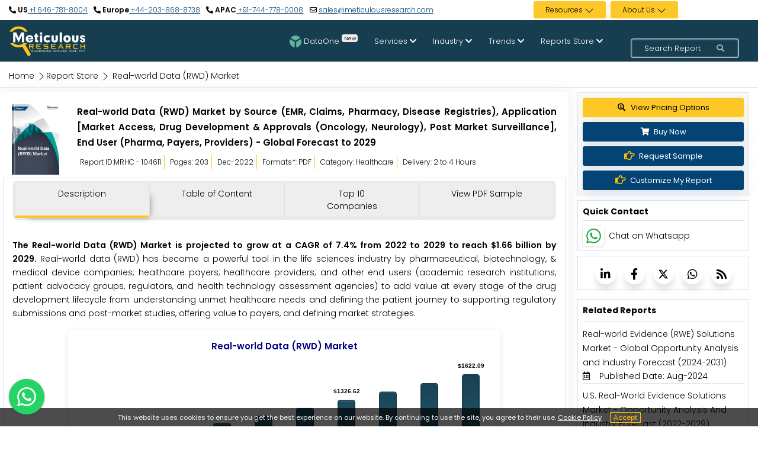

--- FILE ---
content_type: text/html; charset=UTF-8
request_url: https://www.meticulousresearch.com/product/real-world-data-market-5297
body_size: 47945
content:
<!DOCTYPE html>
<html lang="en">

<head>
    <meta charset="utf-8">
    <meta name="viewport" content="width=device-width, initial-scale=1">
    <meta http-equiv="X-UA-Compatible" content="ie=edge">
    <meta name="csrf-token" content="7eaRrL9NSZoWIewz38IiBY7BZzgwGQLwxJ9eH8uY" />
        <meta name="Robots" content="index, follow" />
    <title>Real-world Data (RWD) Market by Size, Share, Forecasts</title>
    <meta name="description" content="The Real-world Data (RWD) Market is projected to grow at a CAGR of 7.4% from 2022 to 2029 to reach $1.66 billion by 2029.">
    <meta name="keywords" content="Real-world Data Market, RWD Market, Real-world Evidence, Real-World Data, RWD, Real-World Datasets, RWE Datasets, Real world Software">
    <meta name="twitter:card" content="summary" />
    <meta name="twitter:description" content="The Real-world Data (RWD) Market is projected to grow at a CAGR of 7.4% from 2022 to 2029 to reach $1.66 billion by 2029." />
    <meta name="twitter:title" content="Real-world Data (RWD) Market - Global Opportunity Analysis And Industry Forecast (2022-2029)" />
    <meta name="twitter:site" content="@MeticulousR123" />
    <meta name="twitter:image" content="https://www.meticulousresearch.com/public/report_icon_images/5297.webp" />
    <meta name="twitter:creator" content="@MeticulousR123" />
    <meta property="og:title" content="Real-world Data (RWD) Market - Global Opportunity Analysis And Industry Forecast (2022-2029)">
    <meta property="og:description" content="The Real-world Data (RWD) Market is projected to grow at a CAGR of 7.4% from 2022 to 2029 to reach $1.66 billion by 2029.">
    <meta property="og:url" content="https://www.meticulousresearch.com/product/real-world-data-market-5297">
    <meta property="og:image:alt" content="Real-world Data (RWD) Market by Size, Share, Forecasts">
    <meta property="og:image" content="https://www.meticulousresearch.com/public/report_icon_images/5297.webp">
    <meta property="og:image:width" content="493">
    <meta property="og:image:height" content="734">
    <meta property="og:type" content="article">
    <meta name="robots" content="max-image-preview:large">
        <link rel="icon" href="https://www.meticulousresearch.com/public/assets/images/MeticulousFavicon.png" type="image/png">
    <link rel="dns-prefetch" href="https://www.meticulousresearch.com/product/real-world-data-market-5297">

    <!-- <link rel="stylesheet" href="https://www.meticulousresearch.com/public/css/fonts.css" media="print" onload="this.media='all'"> -->
    <link rel="preload" href="https://www.meticulousresearch.com/public/fonts/poppins/pxiEyp8kv8JHgFVrJJfecg.woff2" as="font" type="font/woff2" crossorigin>
    <link rel="preload" href="https://www.meticulousresearch.com/public/fonts/poppins/pxiByp8kv8JHgFVrLCz7Z1xlFQ.woff2" as="font" type="font/woff2" crossorigin>
    <link rel="preload" href="https://www.meticulousresearch.com/public/fonts/poppins/pxiByp8kv8JHgFVrLEj6Z1xlFQ.woff2" as="font" type="font/woff2" crossorigin>
    <link rel="preload" href="https://www.meticulousresearch.com/public/fonts/poppins/pxiByp8kv8JHgFVrLGT9Z1xlFQ.woff2" as="font" type="font/woff2" crossorigin>
    <link rel="preload" href="https://www.meticulousresearch.com/public/fonts/poppins/pxiByp8kv8JHgFVrLDz8Z1xlFQ.woff2" as="font" type="font/woff2" crossorigin>
    <link rel="preload" href="https://www.meticulousresearch.com/public/fonts/poppins/pxiDyp8kv8JHgFVrJJLm21lVF9eO.woff2" as="font" type="font/woff2" crossorigin>
    <link rel="stylesheet" href="https://www.meticulousresearch.com/public/css/fonts.css">
    <link rel="stylesheet" href="https://www.meticulousresearch.com/public/owl-carousel/assets/owl.carousel.min.css" media="print" onload="this.media='all'">
    <link rel="stylesheet" href="https://www.meticulousresearch.com/public/owl-carousel/assets/owl.theme.default.min.css" media="print" onload="this.media='all'">
    <link rel="stylesheet" href="https://www.meticulousresearch.com/public/bootstrap/css/bootstrap.min.css">
    <link rel="stylesheet" href="https://www.meticulousresearch.com/public/assets/css/style.css?v=1.1" type="text/css" media="all">
    <!-- Canonical Code -->
    <link rel="canonical" href="https://www.meticulousresearch.com/product/real-world-data-market-5297">
    <!-- Canonical Code -->
    <style>
         .VIpgJd-ZVi9od-aZ2wEe-Jt5cK {
            display: none !important;
        }
        #banner1.banner.available-section {
            min-height: 400px;
            display: flex;
            align-items: center;
            contain: layout style;
            overflow: hidden;
        }

       #banner1 .container {
            width: 100%;
            min-height: inherit;
        }
        #banner1 .col-md-5,
        #banner1 .col-md-6 {
            flex-shrink: 0;
        }
        #modal-content {
            background-color: transparent;
            border: none;
        }

        .modal-body {
            position: relative;
            -ms-flex: 1 1 auto;
            flex: 1 1 auto;
            padding: 0rem;
        }

        .modal-body #close {
            position: absolute;
            right: 4px;
            color: black;
            top: 0px;
            font-size: 2.9rem;
        }

        #model-button {
            position: absolute;
            left: 200px;
            bottom: 58px;
            color: black;
            font-size: 12px;
        }

        #popup-button {
            position: absolute;
            top: 63%;
            left: 34%;
            padding: 0.25rem 0.5rem;
            font-size: .875rem;
            line-height: 1.5;
            border-radius: 0.2rem;
            color: #212529;
            background-color: #ffc107;
            border-color: #ffc107;
        }

        .modal-content .btn {
            margin-left: 0% !important;
            margin: 0px auto !important;
        }

        .getintouchbutton {
            position: fixed;
            right: 1%;
            top: 9%;
            z-index: 9999;
        }

        .getintouchbutton-scroll {
            position: fixed;
            right: 1%;
            top: 3%;
            z-index: 9999;
        }

        @media  screen and (max-width: 1200px) {
            .getintouchbutton {
                position: fixed !important;
                left: 40% !important;
                top: 3% !important;
                z-index: 9999 !important;
                width: 45% !important;
            }
        }

        .getfree {
            text-align: center;
            font-size: 18px;
            font-weight: 450;
        }

        .doyouknow {
            padding: 2px;
        }

        .bottom-strip {
            padding: 13px;
        }

        .freetext {
            color: #163d50;
            font-size: 19px;
            font-weight: 500;
        }

        .oncloseleavingform {
            margin-top: -15px;
            margin-right: -11px;
        }

        /*16-02-2024*/
        .w-80 {
            max-width: 80% !important;
        }

        .dropdown-content li ul li {
            position: relative;
            border-left: 3px solid #044475;
            list-style: none;
            line-height: 3;
        }

        .dropbtn {
            font-size: 12px;
            cursor: pointer;
            color: #000 !important;
        }

        .dropbtn a:hover {
            color: white !important;
        }



        .dropdown-content {
            display: none;
            position: absolute;
            background: rgba(62, 76, 91, .92);
            min-width: 241px;
            box-shadow: 0px 8px 16px 0px rgba(0, 0, 0, 0.2);
            z-index: 10001;
            list-style: none;
            top: 100%;
        }

        .dropdown-content a {
            color: white;
            padding: 0px 16px;
            text-decoration: none;
            display: block;
            text-align: left;
            list-style: none !important;
        }

        .dropdown-content a:hover {
            background-color: #ddd;
            color: #000 !important;
        }

        .dropdown:hover .dropdown-content {
            display: block;
        }

        .top-header-bar {
            line-height: 20px;
            min-height: 39px;
        }

        .top-header {
            font-size: 12px !important;
        }

        .footer-main-header {
            font-size: 13px !important;
        }

        .footer-main-links {
            font-size: 12px !important;
        }

        @media  screen and (min-width: 1200px) {
            .content .links {
                margin-left: 330px !important;
                display: flex;
            }

            .mobile-footer {
                display: none;
            }
        }

        @media  screen and (max-width:1200px) {
            .not-a-mobile {
                display: none;
            }
        }

        .small-search-bar input,
        input::-webkit-input-placeholder {
            font-size: 13px !important;
            font-weight: 300 !important;
        }

        .has-search .small-search-bar {
            height: 31px !important;
        }

        .visually-hidden {
            position: absolute;
            width: 1px;
            height: 1px;
            margin: -1px;
            padding: 0;
            overflow: hidden;
            clip: rect(0, 0, 0, 0);
            border: 0;
        }

        .subscribe-text {
            font-size: 15px;
            line-height: 1.75;
            font-weight: 300;
            margin-bottom: .5rem;
        }
        .top-header-full1 a, .footer-contact strong a, .highlight-contact a{
            text-decoration: underline;
            color: #044475;
        }
        @media (max-width: 768px) {
            .fixed-bottom-whatsapp-site {
                position: fixed;
                bottom: 20px;
                right: 15px;
                z-index: 9999;
                display: block !important;
            }
            .fixed-bottom-whatsapp-site a {
                height: 60px;
                width: 60px;
                background: #25D366;
                display: flex;
                border-radius: 100%;
                box-shadow: rgba(60, 64, 67, 0.3) 0px 1px 2px 0px, rgba(60, 64, 67, 0.15) 0px 1px 3px 1px;
                z-index: 9999;
                justify-content: center;
                align-items: center;
            }
        }
        @media (min-width: 768px) {
        .fixed-bottom-whatsapp-site {
            position: fixed;
            bottom: 20px;
            left: 15px;
            z-index: 9999;
        }
        .fixed-bottom-whatsapp-site a {
            height: 60px;
            width: 60px;
            background: #25D366;
            display: flex;
            border-radius: 100%;
            box-shadow: rgba(60, 64, 67, 0.3) 0px 1px 2px 0px, rgba(60, 64, 67, 0.15) 0px 1px 3px 1px;
            z-index: 9999;
            justify-content: center;
            align-items: center;
        }
        }
        .badge-new {
            background-color: #eee;
            color: #222;
            -webkit-transition: linear;
            -khtml-transition: all 0ms linear 0ms;
            -moz-transition: linear;
            -ms-transition: linear;
            -o-transition: linear;
            transition: linear;
        }
        .DataOne:hover {
            .badge-new {
            background-color: #fdc727;
        }
        }
    </style>
        <link rel="preload" href="../../../../public/fonts/poppins/pxiByp8kv8JHgFVrLDz8Z1JlFc-K.woff2" as="font"
        type="font/woff2" crossorigin="anonymous">
    <link rel="preload" href="../../../../public/fonts/poppins/pxiByp8kv8JHgFVrLDz8Z1xlFQ.woff2" as="font"
        type="font/woff2" crossorigin="anonymous">
    <style>
        @font-face {
            font-family: 'Poppins';
            font-style: normal;
            font-weight: 300;
            font-display: block;
            src: url(../../../../public/fonts/poppins/pxiByp8kv8JHgFVrLDz8Z1JlFc-K.woff2) format('woff2');
            unicode-range: U+0100-02AF, U+0304, U+0308, U+0329, U+1E00-1E9F, U+1EF2-1EFF, U+2020, U+20A0-20AB, U+20AD-20C0, U+2113, U+2C60-2C7F, U+A720-A7FF
        }

        @font-face {
            font-family: 'Poppins';
            font-style: normal;
            font-weight: 300;
            font-display: block;
            src: url(../../../../public/fonts/poppins/pxiByp8kv8JHgFVrLDz8Z1xlFQ.woff2) format('woff2');
            unicode-range: U+0000-00FF, U+0131, U+0152-0153, U+02BB-02BC, U+02C6, U+02DA, U+02DC, U+0304, U+0308, U+0329, U+2000-206F, U+2074, U+20AC, U+2122, U+2191, U+2193, U+2212, U+2215, U+FEFF, U+FFFD
        }

        /* .hidden-untill-load {
                            visibility: hidden;
                        } */
        .bar-graph-wrapper {
            box-shadow: 0 2px 10px rgba(0,0,0,0.1);
            border-radius: 6px;
            padding: 15px;
            background: #fff;
            font-family: 'Arial', sans-serif;
        }

        .cta-text {
            color: #6b7280;
            font-size: 14px;
            margin-left: 8px;
        }
        p {
            font-size: 14px !important;
            line-height: 1.7 !important;
            margin: 1rem 0px;
            text-align: justify;
        }

        #report-description h1 {
            font-size: 15px;
            font-weight: 600;
            line-height: 1.75;
        }

        #report-description h2 {
            font-size: 15px;
            font-weight: 600;
            margin-top: 0;
            padding-top: 0 !important
        }

        #report-description h3 {
            font-size: 14px;
            font-weight: 600
        }

        #description ul li h5 {
            font-weight: 400;
            margin-bottom: 0
        }

        .text-justify {
            text-align: justify !important;
        }

        @media  screen and (max-width:1200px) {
            .cookiealert {
                bottom: 6% !important
            }

            .nav {
                display: flex !important
            }
        }

        .nav {
            display: grid;
            grid-auto-flow: column;
            grid-auto-columns: 1fr
        }

        .nav-tabs .nav-link.active,
        .tabs .nav-tabs .nav-item.show .nav-link {
            color: #000;
            background-color: transparent;
            box-shadow: 12px 10px 12px -12px #777;
            border-bottom: 4px solid #fdc727 !important
        }

        .nav-tabs a {
            cursor: pointer;
        }

        .disable-css {
            user-select: none !important;
            -webkit-user-select: none !important;
            -moz-user-select: none !important;
            -ms-user-select: none !important;
        }

        @media  print {

            .report-description,
            .disable-toc {
                visibility: hidden !important;
                display: none !important;
            }
        }

        .related-report-span {
            color: #000;
            font-family: Poppins, sans-serif;
            font-weight: 300;
            line-height: 1.75;
            font-size: 14px;
        }

        @keyframes  glowing {
            50% {
                background-color: #044475;
                /* box-shadow: 0 0 20px #9b3600; */
            }
        }

        .animate-button {
            background-color: #fdc727;
            color: #fff !important;
            transition: .3s;
            animation: 1.3s infinite glowing;
            will-change: transform;
            transform: translateZ(0);
        }

        .twp-like-dislike-button,
        .image-full,
        .booster-read-block,
        .elementor-widget-html {
            display: none;
        }

        .chat-with-whatsapp {
            padding: 5px 5px 4px 6px;
            box-shadow: rgba(0, 0, 0, 0.16) 0px 1px 4px;
            border-radius: 5px;
        }

        @media (max-width: 768px) {
            .fixed-bottom-whatsapp {
                position: fixed;
                bottom: 65px;
                right: 15px;
                z-index: 9999;
                display: block !important;
            }

            .fixed-bottom-whatsapp a {
                height: 60px;
                width: 60px;
                background: #25D366;
                display: flex;
                border-radius: 100%;
                box-shadow: rgba(60, 64, 67, 0.3) 0px 1px 2px 0px, rgba(60, 64, 67, 0.15) 0px 1px 3px 1px;
                z-index: 9999;
                justify-content: center;
                align-items: center;
            }
        }

        @media (min-width: 768px) {
            .fixed-bottom-whatsapp {
                position: fixed;
                bottom: 20px;
                left: 15px;
                z-index: 9999;
            }

            .fixed-bottom-whatsapp a {
                height: 60px;
                width: 60px;
                background: #25D366;
                display: flex;
                border-radius: 100%;
                box-shadow: rgba(60, 64, 67, 0.3) 0px 1px 2px 0px, rgba(60, 64, 67, 0.15) 0px 1px 3px 1px;
                z-index: 9999;
                justify-content: center;
                align-items: center;
            }
        }

        .nav-tabs .nav-link {
            text-wrap: nowrap;
        }

        @keyframes  slides {
            from {
                transform: translateX(0);
            }

            to {
                transform: translateX(-100%);
            }
        }

        .client-logo-header {
            font-size: 23px !important;
            line-height: 30px !important;
        }

        .logo-slider-loop {
            .logos {
                overflow: hidden;
                white-space: nowrap;
                position: relative;
            }

            .logos:before,
            .logos:after {
                position: absolute;
                top: 0;
                content: '';
                width: 250px;
                height: 100%;
                z-index: 2;
            }

            .logos:before {
                left: 0;
                background: linear-gradient(to left, rgba(255, 255, 255, 0), rgb(255, 255, 255));
            }

            .logos:after {
                right: 0;
                background: linear-gradient(to right, rgba(255, 255, 255, 0), rgb(255, 255, 255));
            }

            .logo_items {
                /* display: inline-block; */
                animation: 15s slides infinite linear;
            }

            .logos:hover .logo_items {
                animation-play-state: paused;
                transition: .3s;
            }
        }

        .action-image-1 {
            background-image: url("../public/assets/images/action-images/1st Banner.webp");
            background-position: center;
            background-repeat: no-repeat;
            border-radius: 5px;
            background-size: cover;
            padding: 18px 0px;
            line-height: 24px;
            height: 125px;
            box-shadow: rgba(60, 64, 67, 0.3) 0px 1px 2px 0px, rgba(60, 64, 67, 0.15) 0px 2px 6px 2px;
        }

        .action-image-2 {
            background-image: url("../public/assets/images/action-images/2nd Banner.webp");
            background-position: center;
            background-repeat: no-repeat;
            border-radius: 5px;
            background-size: cover;
            box-shadow: rgba(60, 64, 67, 0.3) 0px 1px 2px 0px, rgba(60, 64, 67, 0.15) 0px 2px 6px 2px;
            line-height: 24px;
            width: 100%;
            height: 125px;
        }

        @media (max-width: 768px) {
            .h-sm-100 {
                height: 100%;
                !important;
            }
        }
        .pulsate {
  display: inline-block;
  background-color: #28a745;
  color: #fff;
  padding: 0.2em 0.8em;
  position: relative;
  font-size: 9px;
  margin-left: 8px;
}
.pulse-flex {
    display: flex;
    align-items: center;
    justify-content: center;
}
.pulsate::before {
  content: '';
  display: block;
  position: absolute;
  inset: 0;
  animation: pulse 1s ease infinite;
  border: 3px double #28a745;
}

@keyframes  pulse {
  0% {
    transform: scale(1);
    opacity: 1;
  }
  60% {
    transform: scale(1.3);
    opacity: 0.4;
  }
  100% {
    transform: scale(1.4);
    opacity: 0;
  }
}
img[src*="/website_images/"] {
  width: auto !important;
  height: auto !important;
  max-width: 100% !important;
  max-height: 70vh !important;
  object-fit: contain !important;
}
@media (max-width: 1200px) {
  img[src*="/website_images/"] {
    max-width: 800px !important;
  }
}
@media (max-width: 768px) {
  img[src*="/website_images/"] {
    max-width: 400px !important;
  }
}
@media (max-width: 480px) {
  img[src*="/website_images/"] {
    max-width: 300px !important;
  }
}
/* graph  */
        .centralized {
            display: flex;
            align-items: center;
            justify-content: center;
        }

        .main-container {
            margin: 40px 0 auto;
            width: 100%;
            position: relative;
            height: 500px;
            display: flex;
            justify-content: center;
            align-items: center;
        }

        .main-circle {
            border: 6px solid #bcbcbc;
            border-radius: 100%;
            box-sizing: border-box;
            padding: 24px;
            height: 300px;
            width: 300px;
            position: relative;
            z-index: 10;
            transition: all 0.3s ease;
        }

        .main-circle:hover {
            transform: scale(1.05);
            border-color: #3498db;
        }

        .main-circle .inner {
            background: linear-gradient(135deg, #f8f9fa 0%, #e9ecef 100%);
            border: 4px solid #e3e3e3;
            border-radius: 100%;
            box-shadow: 4px 5px 15px 0px rgba(0,0,0,0.15);
            box-sizing: border-box;
            color: #495057;
            font-size: 24px;
            font-weight: 600;
            height: 100%;
            line-height: 1.3;
            text-align: center;
            width: 100%;
            transition: all 0.3s ease;
        }

        .main-circle:hover .inner {
            background: linear-gradient(135deg, #3498db 0%, #2980b9 100%);
            color: white;
            border-color: #2980b9;
        }

        .bubble-container {
            border: 6px;
            box-sizing: border-box;
            height: 300px;
            position: absolute;
            width: 300px;
            opacity: 0;
            transform: rotate(0deg);
            transition: transform ease-in 0.7s, opacity ease 1s;
            cursor: pointer;
        }

        .bubble-container:hover {
            z-index: 20;
        }

        .bubble-container:hover .bubble {
            transform: rotate(0deg) scale(1.2);
        }

        .bubble-container .pointer {
            background: #fff;
            border: 4px solid #bcbcbc;
            border-radius: 100%;
            box-sizing: border-box;
            position: absolute;
            left: calc(-17px + 3px);
            height: 34px;
            top: calc(50% - 17px);
            width: 34px;
            transition: all 0.3s ease;
        }

        .bubble-container:hover .pointer {
            transform: scale(1.3);
            border-color: #3498db;
        }

        .bubble-container .pointer .arrow {
            width: 0;
            height: 0;
            border-style: solid;
            border-width: 7px 14px 7px 0;
            border-color: transparent #bcbcbc transparent transparent;
            position: absolute;
            left: -15px;
            top: 5.52px;
            transition: all 0.3s ease;
        }

        .bubble-container:hover .pointer .arrow {
            border-color: transparent #3498db transparent transparent;
        }

        .bubble-container .pointer .inner {
            background: #6c757d;
            border-radius: 100%;
            box-sizing: border-box;
            height: 14px;
            width: 14px;
            transition: all 0.3s ease;
        }

        .bubble-container .bubble {
            border-radius: 100%;
            box-sizing: border-box;
            position: absolute;
            height: 110px;
            top: calc(50% - 55px);
            left: -145px;
            width: 110px;
            transform: rotate(0deg);
            transition: all ease 0.8s;
        }

        .bubble-container .bubble .inner {
            background: #fff;
            border-radius: 100%;
            box-shadow: 0 8px 25px 0px rgba(0,0,0,0.15);
            box-sizing: border-box;
            height: 84px;
            width: 84px;
            overflow: hidden;
            font-size: 10px;
            font-weight: 600;
            text-shadow: 0 1px 2px rgba(0,0,0,0.3);
            transition: all 0.3s ease;
        }

        .bubble-container:hover .bubble .inner {
            box-shadow: 0 15px 35px 0px rgba(0,0,0,0.25);
        }

        /* Enhanced color schemes with gradients */
        .bubble-container.black .bubble,
        .bubble-container.black .pointer .inner {
            background: linear-gradient(135deg, #667eea 0%, #764ba2 100%);
        }

        .bubble-container.blue-dark .bubble,
        .bubble-container.blue-dark .pointer .inner {
            background: linear-gradient(135deg, #4c67aa 0%, #3b5998 100%);
        }

        .bubble-container.blue-light .bubble,
        .bubble-container.blue-light .pointer .inner {
            background: linear-gradient(135deg, #25ade1 0%, #1e90d4 100%);
        }

        .bubble-container.green .bubble,
        .bubble-container.green .pointer .inner {
            background: linear-gradient(135deg, #8dc03f 0%, #7cb342 100%);
        }

        .bubble-container.orange .bubble,
        .bubble-container.orange .pointer .inner {
            background: linear-gradient(135deg, #fa9128 0%, #f57c00 100%);
        }

        .bubble-container.red .bubble,
        .bubble-container.red .pointer .inner {
            background: linear-gradient(135deg, #e46020 0%, #d84315 100%);
        }

        .stats-container {
            display: grid;
            grid-template-columns: repeat(auto-fit, minmax(200px, 1fr));
            gap: 20px;
            margin-top: 40px;
        }

        .stat-card {
            background: linear-gradient(135deg, #667eea 0%, #764ba2 100%);
            color: white;
            padding: 25px;
            border-radius: 15px;
            text-align: center;
            transform: translateY(0);
            transition: transform 0.3s ease, box-shadow 0.3s ease;
        }

        .stat-card:hover {
            transform: translateY(-5px);
            box-shadow: 0 15px 30px rgba(0,0,0,0.2);
        }

        .stat-card h3 {
            margin: 0 0 10px 0;
            font-size: 1.8em;
            font-weight: 300;
        }

        .stat-card p {
            margin: 0;
            opacity: 0.9;
            font-size: 0.9em;
        }

        /* Hidden template */
        .donut-chart-template {
            display: none;
        }

        .w-100.h-100.action-class {
            width: 100%;
            height: auto;
        }

        /* Responsive design */
        @media (max-width: 768px) {
    .main-container {
        margin: 20px auto;
        height: 350px;
        padding: 20px 10px;
    }

    .main-circle {
        height: 200px;
        width: 200px;
        padding: 16px;
    }

    .main-circle .inner {
        font-size: 16px;
        line-height: 1.2;
    }

    .bubble-container {
        height: 200px;
        width: 200px;
    }

    .bubble-container .bubble {
        height: 80px;
        width: 80px;
        left: -100px;
        top: calc(50% - 40px);
    }

    .bubble-container .bubble .inner {
        height: 60px;
        width: 60px;
        font-size: 8px;
        line-height: 1.1;
        padding: 2px;
    }

    .bubble-container .pointer {
        left: calc(-12px + 3px);
        height: 24px;
        width: 24px;
        border-width: 3px;
    }

    .bubble-container .pointer .arrow {
        border-width: 5px 10px 5px 0;
        left: -11px;
        top: 3px;
    }

    .bubble-container .pointer .inner {
        height: 10px;
        width: 10px;
    }

    /* Footer responsive */
    .data-source {
        padding: 10px 5px;
    }

    .data-source small {
        font-size: 11px;
    }

    .my-3.text-center {
        padding: 15px 5px;
        flex-direction: column;
        align-items: center;
    }

    .btn.btn-warning {
        padding: 8px 16px;
        font-size: 14px;
        margin-bottom: 10px;
        margin-right: 0 !important;
    }

    .cta-text {
        font-size: 12px;
        margin-left: 0 !important;
        text-align: center;
        display: block;
    }
}

@media (max-width: 480px) {
    .main-container {
        height: 300px;
        margin: 15px auto;
    }

    .main-circle {
        height: 160px;
        width: 160px;
        padding: 12px;
    }

    .main-circle .inner {
        font-size: 14px;
    }

    .bubble-container {
        height: 160px;
        width: 160px;
    }

    .bubble-container .bubble {
        height: 70px;
        width: 70px;
        left: -85px;
        top: calc(50% - 35px);
    }

    .bubble-container .bubble .inner {
        height: 50px;
        width: 50px;
        font-size: 7px;
    }
}

        .cta-container {
            border: 2px solid #dee2e6;
            border-radius: 12px;
            overflow: hidden;
            box-shadow: 0 4px 20px rgba(0, 0, 0, 0.08);
            transition: box-shadow 0.3s ease;
        }

        .cta-container:hover {
            box-shadow: 0 8px 30px rgba(0, 0, 0, 0.12);
        }

        .button-side {
            background-color: #f5f5f5;
            padding: 14px 30px;
            display: flex;
            align-items: center;
            justify-content: center;
            position: relative;
        }

        .button-side::after {
            content: '';
            position: absolute;
            top: 0;
            right: -2px;
            width: 2px;
            height: 100%;
            background-color: #dee2e6;
        }

        .btn-sample {
            background-color: rgba(255, 255, 255, 0.1);
            border: 2px solid #ffffff;
            color: #ffffff;
            padding: 14px 30px;
            font-size: 1.1rem;
            font-weight: 600;
            border-radius: 8px;
            transition: all 0.3s ease;
            width: 100%;
            text-align: center;
        }

        .btn-sample:hover {
            background-color: #ffffff;
            color: #007bff;
            border-color: #ffffff;
            transform: translateY(-2px);
        }

        .text-side {
            background-color: #ffffff;
            padding: 14px 30px;
            display: flex;
            flex-direction: column;
            justify-content: center;
        }

        .website-url {
            font-size: 0.9rem;
            color: #6c757d;
            margin-bottom: 15px;
            font-weight: 500;
        }

        .learn-more {
            color: #007bff;
            text-decoration: none;
            font-weight: 500;
            font-size: 1rem;
            transition: color 0.3s ease;
        }

        .learn-more:hover {
            color: #0056b3;
            text-decoration: none;
        }

        /* Mobile responsive */
        @media (max-width: 767px) {
            .button-side::after {
                top: auto;
                bottom: -2px;
                right: 0;
                width: 100%;
                height: 2px;
            }

            .button-side,
            .text-side {
                padding: 30px 25px;
                min-height: 120px;
            }

            .btn-sample {
                padding: 12px 30px;
                font-size: 1rem;
            }
        }
    </style>
</head>
<body>
    <div class="main-wrapper">
        <div class="section d-none d-md-block top-bar">
            <div class="container text-center top-header">
                <div class="row">
                    <div class="col-md-7 d-flex justify-content-between flex-wrap align-content-center top-header-full1">
                                                <div>
                            <i class="fas fa-phone-alt"></i>
                            <strong>US</strong><a href="tel:16467818004"> +1 646-781-8004</a>
                        </div>
                                                <div>
                            <i class="fas fa-phone-alt"></i>
                            <strong>Europe</strong><a href="tel:442038688738"> +44-203-868-8738</a>
                        </div>
                                                <div>
                            <i class="fas fa-phone-alt"></i>
                            <strong>APAC</strong><a href="tel:917447780008"> +91-744-778-0008</a>
                        </div>
                                                <div>
                            <i class="far fa-envelope"></i>
                           <a href="mailto:sales@meticulousresearch.com">sales@meticulousresearch.com</a> 
                        </div>
                    </div>
                    <div class="col-md-1 d-none d-md-block"></div>
                    <div class="col-md-4 d-flex justify-content-end flex-wrap top-header-full2">
                        <div class="mr-0 mr-md-2" style="min-height: 34px;transition: height 0.2s ease;">
                            <div class="dropdown py-2">
                                <span class="dropbtn text-white btn-warning btn-sm">Resources&nbsp;<svg xmlns="http://www.w3.org/2000/svg" width="16" height="16" fill="currentColor" class="bi bi-chevron-down" viewBox="0 0 16 16">
                                <path fill-rule="evenodd" d="M1.646 4.646a.5.5 0 0 1 .708 0L8 10.293l5.646-5.647a.5.5 0 0 1 .708.708l-6 6a.5.5 0 0 1-.708 0l-6-6a.5.5 0 0 1 0-.708"/>
                                </svg>
                                </span>
                                <div class="dropdown-content">
                                    <li>
                                        <ul class="mb-0">
                                            <li><a aria-label="Blog" href="/blogs">Blog</a></li>
                                            <li><a aria-label="Case Studies" href="/casestudies-store">Case Studies</a></li>
                                            <li><a aria-label="Press Release" href="/pressrelease-store">Press Release</a></li>
                                            <li><a aria-label="Covid-19" href="/covid-19">Covid-19</a></li>
                                        </ul>
                                    </li>

                                </div>
                            </div>
                        </div>
                        <div class="mr-0 mr-md-2" style="min-height: 34px;transition: height 0.2s ease;">
                            <div class="dropdown py-2">
                                <span class="dropbtn text-white btn-warning btn-sm">About Us&nbsp;<svg xmlns="http://www.w3.org/2000/svg" width="16" height="16" fill="currentColor" class="bi bi-chevron-down" viewBox="0 0 16 16">
                                <path fill-rule="evenodd" d="M1.646 4.646a.5.5 0 0 1 .708 0L8 10.293l5.646-5.647a.5.5 0 0 1 .708.708l-6 6a.5.5 0 0 1-.708 0l-6-6a.5.5 0 0 1 0-.708"/>
                                </svg></span>
                                <div class="dropdown-content">
                                    <li>
                                        <ul class="mb-0">
                                            <li><a aria-label="About Meticulous Research" href="/about-us">About Meticulous
                                                    Research</a></li>
                                            <li><a aria-label="Career" href="/careers">Career</a></li>
                                            <li><a aria-label="Contact Us" href="/contact-us">Contact Us</a>
                                            </li>
                                            <li><a aria-label="FAQs" href="/faqs">FAQs</a></li>
                                        </ul>
                                    </li>

                                </div>
                            </div>
                        </div>
                        <div class="my-auto" style="min-width: 7rem;">
                            <p id="google_translate_element" class="text-right"></p>
                        </div>
                    </div>
                </div>
            </div>
        </div>
       <div class="section-menu menu">
            <div class="container">
                <nav>
                    <input type="checkbox" id="show-menu">
                    <label for="show-menu" class="menu-icon"><i class="fas fa-bars"></i></label>
                    <div class="content">
                        <div class="logo">
                            <a aria-label="Meticulous Research Logo" href="/home">
                                <img src="https://www.meticulousresearch.com/public/assets/images/logo.svg" alt="Website image" width="130" height="57" class="img-fluid" loading="lazy">
                                
                            </a>
                        </div>
                        <ul class="links">
                            <li>
                                <a aria-label="DataOne" href="/dataone" target="_blank" class="desktop-link DataOne"><img src="https://www.meticulousresearch.com/public/assets/images/dataOneIcon.webp" class="img-fluid mr-1" alt="DataOne" width="20" height="20">DataOne <span class="badge badge-new">New</span></a>
                                <input type="checkbox" id="show-DataOne">
                                <label for="show-DataOne"><img src="https://www.meticulousresearch.com/public/assets/images/dataOneIcon.webp" class="img-fluid mr-1" alt="DataOne" width="20" height="20">DataOne <span class="badge badge-new">New</span></label>
                            </li>
                            <li>
                                <a aria-label="Services" href="#" class="desktop-link">Services <i
                                        class="fas fa-chevron-down"></i></a>
                                <input type="checkbox" id="show-solutions">
                                <label for="show-solutions">Services <i class="fas fa-chevron-down"
                                        id="menu-float"></i></label>
                                <ul>
                                                                            <li>
                                            <a aria-label="Market Intelligence" href="/consulting-service/market-intelligence" class="services-link">Market Intelligence</a>
                                        </li>
                                                                            <li>
                                            <a aria-label="Competitive Intelligence" href="/consulting-service/competitive-intelligence" class="services-link">Competitive Intelligence</a>
                                        </li>
                                                                            <li>
                                            <a aria-label="Customer Intelligence" href="/consulting-service/customer-intelligence" class="services-link customer">Customer Intelligence</a>
                                        </li>
                                                                            <li>
                                            <a aria-label="Business Intelligence" href="/consulting-service/business-intelligence" class="services-link">Business Intelligence</a>
                                        </li>
                                                                            <li>
                                            <a aria-label="Custom Research" href="/custom-research" class="">Custom Research</a>
                                        </li>
                                                                            <li>
                                            <a aria-label="Syndicated Research Studies" href="/report-store" class="">Syndicated Research Studies</a>
                                        </li>
                                                                    </ul>
                            </li>
                            <li>
                                <a aria-label="Industry" href="#" class="desktop-link">Industry <i
                                        class="fas fa-chevron-down"></i></a>
                                <input type="checkbox" id="show-industry">
                                <label for="show-industry">Industry
                                    <i class="fas fa-chevron-down" id="menu-float"></i>
                                </label>
                                <ul>
                                                                            <li>
                                            <a href="https://www.meticulousresearch.com/category/agriculture-market-research/24" aria-label="Agriculture">Agriculture</a>
                                        </li>
                                                                            <li>
                                            <a href="https://www.meticulousresearch.com/category/automotive-and-transportation-market-research/68" aria-label="Automotive and Transportation">Automotive and Transportation</a>
                                        </li>
                                                                            <li>
                                            <a href="https://www.meticulousresearch.com/category/aerospace-and-defense/75" aria-label="Aerospace and Defense">Aerospace and Defense</a>
                                        </li>
                                                                            <li>
                                            <a href="https://www.meticulousresearch.com/category/chemicals-materials-market-research/20" aria-label="Chemicals and Materials">Chemicals and Materials</a>
                                        </li>
                                                                            <li>
                                            <a href="https://www.meticulousresearch.com/category/energy-and-power/76" aria-label="Energy and Power">Energy and Power</a>
                                        </li>
                                                                            <li>
                                            <a href="https://www.meticulousresearch.com/category/food-beverages-market-research/23" aria-label="Food and Beverages">Food and Beverages</a>
                                        </li>
                                                                            <li>
                                            <a href="https://www.meticulousresearch.com/category/healthcare-market-research/19" aria-label="Healthcare">Healthcare</a>
                                        </li>
                                                                            <li>
                                            <a href="https://www.meticulousresearch.com/category/information-communications-technology-market-research/22" aria-label="Information and Communications Technology">Information and Communications Technology</a>
                                        </li>
                                                                            <li>
                                            <a href="https://www.meticulousresearch.com/category/semiconductor-electronics-market-research/25" aria-label="Semiconductor and Electronics">Semiconductor and Electronics</a>
                                        </li>
                                                                            <li>
                                            <a href="https://www.meticulousresearch.com/category/others/69" aria-label="Others">Others</a>
                                        </li>
                                                                    </ul>
                            </li>
                            <li>
                                <a aria-label="Trends" href="#" class="desktop-link trends">Trends
                                    <i class="fas fa-chevron-down"></i></a>
                                <input type="checkbox" id="show-practices">
                                <label for="show-practices">Trends<i class="fas fa-chevron-down"
                                        id="menu-float"></i></label>
                                <ul class="big-list d-none d-md-block">
                                    <div class="row p-3 trend-class d-none">
                                                                                    <div class="col-md-3">
                                                <div class="d-flex my-2">
                                                    <div class="fa-icon text-center">
                                                        <img src="https://www.meticulousresearch.com/public/assets/images/images2704/allicons/3d-printing.webp" alt="3D Printing" title="3D Printing" class="img-fluid p-2" width="70" loading="lazy">
                                                    </div>
                                                    <div class="align-self-center">
                                                        <a aria-label="3D Printing" class="dropdown-item" href="https://www.meticulousresearch.com/practice/3D-Printing/22">
                                                            <h6 class="mb-0 text-white">3D Printing</h6>
                                                        </a>
                                                    </div>
                                                </div>
                                            </div>
                                                                                    <div class="col-md-3">
                                                <div class="d-flex my-2">
                                                    <div class="fa-icon text-center">
                                                        <img src="https://www.meticulousresearch.com/public/assets/images/images2704/allicons/connectivity.webp" alt="5G Technology" title="5G Technology" class="img-fluid p-2" width="70" loading="lazy">
                                                    </div>
                                                    <div class="align-self-center">
                                                        <a aria-label="5G Technology" class="dropdown-item" href="https://www.meticulousresearch.com/practice/5G-Technology/130">
                                                            <h6 class="mb-0 text-white">5G Technology</h6>
                                                        </a>
                                                    </div>
                                                </div>
                                            </div>
                                                                                    <div class="col-md-3">
                                                <div class="d-flex my-2">
                                                    <div class="fa-icon text-center">
                                                        <img src="https://www.meticulousresearch.com/public/assets/images/images2704/allicons/Advanced Chemical and Materials.webp" alt="Advanced Chemical &amp; Materials" title="Advanced Chemical &amp; Materials" class="img-fluid p-2" width="70" loading="lazy">
                                                    </div>
                                                    <div class="align-self-center">
                                                        <a aria-label="Advanced Chemical &amp; Materials" class="dropdown-item p-0" href="https://www.meticulousresearch.com/practice/Advanced-Chemical-Materials/25">
                                                            <h6 class="mb-0 text-white">Advanced Chemical & <br>Materials</h6>
                                                        </a>
                                                    </div>
                                                </div>
                                            </div>
                                                                                    <div class="col-md-3">
                                                <div class="d-flex my-2">
                                                    <div class="fa-icon text-center">
                                                        <img src="https://www.meticulousresearch.com/public/assets/images/images2704/allicons/chemical.webp" alt="Agrochemicals" title="Agrochemicals" class="img-fluid p-2" width="70" loading="lazy">
                                                    </div>
                                                    <div class="align-self-center">
                                                        <a aria-label="Agrochemicals" class="dropdown-item" href="https://www.meticulousresearch.com/practice/Agrochemicals/131">
                                                            <h6 class="mb-0 text-white">Agrochemicals</h6>
                                                        </a>
                                                    </div>
                                                </div>
                                            </div>
                                                                                    <div class="col-md-3">
                                                <div class="d-flex my-2">
                                                    <div class="fa-icon text-center">
                                                        <img src="https://www.meticulousresearch.com/public/assets/images/images2704/allicons/seaweed.webp" alt="Algae Products" title="Algae Products" class="img-fluid p-2" width="70" loading="lazy">
                                                    </div>
                                                    <div class="align-self-center">
                                                        <a aria-label="Algae Products" class="dropdown-item" href="https://www.meticulousresearch.com/practice/Algae-Products/132">
                                                            <h6 class="mb-0 text-white">Algae Products</h6>
                                                        </a>
                                                    </div>
                                                </div>
                                            </div>
                                                                                    <div class="col-md-3">
                                                <div class="d-flex my-2">
                                                    <div class="fa-icon text-center">
                                                        <img src="https://www.meticulousresearch.com/public/assets/images/images2704/allicons/ketogenic-diet (1).webp" alt="Alternative Proteins" title="Alternative Proteins" class="img-fluid p-2" width="70" loading="lazy">
                                                    </div>
                                                    <div class="align-self-center">
                                                        <a aria-label="Alternative Proteins" class="dropdown-item" href="https://www.meticulousresearch.com/practice/Alternative-Proteins/1">
                                                            <h6 class="mb-0 text-white">Alternative Proteins</h6>
                                                        </a>
                                                    </div>
                                                </div>
                                            </div>
                                                                                    <div class="col-md-3">
                                                <div class="d-flex my-2">
                                                    <div class="fa-icon text-center">
                                                        <img src="https://www.meticulousresearch.com/public/assets/images/images2704/allicons/veterinary (1).webp" alt="Animal Health" title="Animal Health" class="img-fluid p-2" width="70" loading="lazy">
                                                    </div>
                                                    <div class="align-self-center">
                                                        <a aria-label="Animal Health" class="dropdown-item" href="https://www.meticulousresearch.com/practice/Animal-Health/128">
                                                            <h6 class="mb-0 text-white">Animal Health</h6>
                                                        </a>
                                                    </div>
                                                </div>
                                            </div>
                                                                                    <div class="col-md-3">
                                                <div class="d-flex my-2">
                                                    <div class="fa-icon text-center">
                                                        <img src="https://www.meticulousresearch.com/public/assets/images/images2704/allicons/chip.webp" alt="Artificial Intelligence" title="Artificial Intelligence" class="img-fluid p-2" width="70" loading="lazy">
                                                    </div>
                                                    <div class="align-self-center">
                                                        <a aria-label="Artificial Intelligence" class="dropdown-item" href="https://www.meticulousresearch.com/practice/Artificial-Intelligence/19">
                                                            <h6 class="mb-0 text-white">Artificial Intelligence</h6>
                                                        </a>
                                                    </div>
                                                </div>
                                            </div>
                                                                                    <div class="col-md-3 newly-added-practice">
                                                <div class="d-flex my-2">
                                                    <div class="fa-icon text-center">
                                                        <img src="https://www.meticulousresearch.com/public/assets/images/images2704/allicons/Automotive Technologies.webp" alt="Automotive Technologies" title="Automotive Technologies" class="img-fluid p-2" width="70" loading="lazy">
                                                    </div>
                                                    <div class="align-self-center">
                                                        <a aria-label="Automotive Technologies" class="dropdown-item" href="https://www.meticulousresearch.com/practice/Automotive-Technologies/143">
                                                            <h6 class="mb-0 text-white">Automotive Technologies</h6>
                                                        </a>
                                                    </div>
                                                </div>
                                            </div>
                                                                                    <div class="col-md-3">
                                                <div class="d-flex my-2">
                                                    <div class="fa-icon text-center">
                                                        <img src="https://www.meticulousresearch.com/public/assets/images/images2704/allicons/big-data.webp" alt="Big Data Analytics" title="Big Data Analytics" class="img-fluid p-2" width="70" loading="lazy">
                                                    </div>
                                                    <div class="align-self-center">
                                                        <a aria-label="Big Data Analytics" class="dropdown-item" href="https://www.meticulousresearch.com/practice/Big-Data-Analytics/24">
                                                            <h6 class="mb-0 text-white">Big Data Analytics</h6>
                                                        </a>
                                                    </div>
                                                </div>
                                            </div>
                                                                                    <div class="col-md-3 newly-added-practice">
                                                <div class="d-flex my-2">
                                                    <div class="fa-icon text-center">
                                                        <img src="https://www.meticulousresearch.com/public/assets/images/images2704/allicons/Climate Technologies.webp" alt="Climate Technologies" title="Climate Technologies" class="img-fluid p-2" width="70" loading="lazy">
                                                    </div>
                                                    <div class="align-self-center">
                                                        <a aria-label="Climate Technologies" class="dropdown-item" href="https://www.meticulousresearch.com/practice/Climate-Technologies/140">
                                                            <h6 class="mb-0 text-white">Climate Technologies</h6>
                                                        </a>
                                                    </div>
                                                </div>
                                            </div>
                                                                                    <div class="col-md-3">
                                                <div class="d-flex my-2">
                                                    <div class="fa-icon text-center">
                                                        <img src="https://www.meticulousresearch.com/public/assets/images/images2704/allicons/cricket.webp" alt="Edible Insects" title="Edible Insects" class="img-fluid p-2" width="70" loading="lazy">
                                                    </div>
                                                    <div class="align-self-center">
                                                        <a aria-label="Edible Insects" class="dropdown-item" href="https://www.meticulousresearch.com/practice/Edible-Insects/133">
                                                            <h6 class="mb-0 text-white">Edible Insects</h6>
                                                        </a>
                                                    </div>
                                                </div>
                                            </div>
                                                                                    <div class="col-md-3">
                                                <div class="d-flex my-2">
                                                    <div class="fa-icon text-center">
                                                        <img src="https://www.meticulousresearch.com/public/assets/images/images2704/allicons/electric-car.webp" alt="Electric Vehicle" title="Electric Vehicle" class="img-fluid p-2" width="70" loading="lazy">
                                                    </div>
                                                    <div class="align-self-center">
                                                        <a aria-label="Electric Vehicle" class="dropdown-item" href="https://www.meticulousresearch.com/practice/Electric-Vehicle/135">
                                                            <h6 class="mb-0 text-white">Electric Vehicle</h6>
                                                        </a>
                                                    </div>
                                                </div>
                                            </div>
                                                                                    <div class="col-md-3">
                                                <div class="d-flex my-2">
                                                    <div class="fa-icon text-center">
                                                        <img src="https://www.meticulousresearch.com/public/assets/images/images2704/allicons/agriculture (1).webp" alt="Food &amp; Agriculture Technologies" title="Food &amp; Agriculture Technologies" class="img-fluid p-2" width="70" loading="lazy">
                                                    </div>
                                                    <div class="align-self-center">
                                                        <a aria-label="Food &amp; Agriculture Technologies" class="dropdown-item" href="https://www.meticulousresearch.com/practice/Food-Agriculture-Technologies/29">
                                                            <h6 class="mb-0 text-white">Food & Agriculture <br>Technologies</h6>
                                                        </a>
                                                    </div>
                                                </div>
                                            </div>
                                                                                    <div class="col-md-3 newly-added-practice">
                                                <div class="d-flex my-2">
                                                    <div class="fa-icon text-center">
                                                        <img src="https://www.meticulousresearch.com/public/assets/images/images2704/allicons/Hydrogen Technologies.webp" alt="Hydrogen Technologies" title="Hydrogen Technologies" class="img-fluid p-2" width="70" loading="lazy">
                                                    </div>
                                                    <div class="align-self-center">
                                                        <a aria-label="Hydrogen Technologies" class="dropdown-item" href="https://www.meticulousresearch.com/practice/Hydrogen-Technologies/141">
                                                            <h6 class="mb-0 text-white">Hydrogen Technologies</h6>
                                                        </a>
                                                    </div>
                                                </div>
                                            </div>
                                                                                    <div class="col-md-3">
                                                <div class="d-flex my-2">
                                                    <div class="fa-icon text-center">
                                                        <img src="https://www.meticulousresearch.com/public/assets/images/images2704/allicons/internet-of-things.webp" alt="Internet Of Things" title="Internet Of Things" class="img-fluid p-2" width="70" loading="lazy">
                                                    </div>
                                                    <div class="align-self-center">
                                                        <a aria-label="Internet Of Things" class="dropdown-item" href="https://www.meticulousresearch.com/practice/Internet-Of-Things/20">
                                                            <h6 class="mb-0 text-white">Internet Of Things</h6>
                                                        </a>
                                                    </div>
                                                </div>
                                            </div>
                                                                                    <div class="col-md-3">
                                                <div class="d-flex my-2">
                                                    <div class="fa-icon text-center">
                                                        <img src="https://www.meticulousresearch.com/public/assets/images/images2704/allicons/blood-test (1).webp" alt="In Vitro Diagnostics" title="In Vitro Diagnostics" class="img-fluid p-2" width="70" loading="lazy">
                                                    </div>
                                                    <div class="align-self-center">
                                                        <a aria-label="In Vitro Diagnostics" class="dropdown-item" href="https://www.meticulousresearch.com/practice/In-Vitro-Diagnostics/23">
                                                            <h6 class="mb-0 text-white">In Vitro Diagnostics</h6>
                                                        </a>
                                                    </div>
                                                </div>
                                            </div>
                                                                                    <div class="col-md-3">
                                                <div class="d-flex my-2">
                                                    <div class="fa-icon text-center">
                                                        <img src="https://www.meticulousresearch.com/public/assets/images/images2704/allicons/chemistry (1).webp" alt="Laboratory Instrumentation" title="Laboratory Instrumentation" class="img-fluid p-2" width="70" loading="lazy">
                                                    </div>
                                                    <div class="align-self-center">
                                                        <a aria-label="Laboratory Instrumentation" class="dropdown-item" href="https://www.meticulousresearch.com/practice/Laboratory-Instrumentation/129">
                                                            <h6 class="mb-0 text-white">Laboratory Instrumentation</h6>
                                                        </a>
                                                    </div>
                                                </div>
                                            </div>
                                                                                    <div class="col-md-3 newly-added-practice">
                                                <div class="d-flex my-2">
                                                    <div class="fa-icon text-center">
                                                        <img src="https://www.meticulousresearch.com/public/assets/images/images2704/allicons/Language Learning Technologies Market.webp" alt="Language Learning Technologies" title="Language Learning Technologies" class="img-fluid p-2" width="70" loading="lazy">
                                                    </div>
                                                    <div class="align-self-center">
                                                        <a aria-label="Language Learning Technologies" class="dropdown-item pt-0 text-wrap" href="https://www.meticulousresearch.com/practice/Language-Learning-Technologies/142">
                                                            <h6 class="mb-0 text-white">Language Learning Technologies</h6>
                                                        </a>
                                                    </div>
                                                </div>
                                            </div>
                                                                                    <div class="col-md-3">
                                                <div class="d-flex my-2">
                                                    <div class="fa-icon text-center">
                                                        <img src="https://www.meticulousresearch.com/public/assets/images/images2704/allicons/heart-rate.webp" alt="Medical Technologies" title="Medical Technologies" class="img-fluid p-2" width="70" loading="lazy">
                                                    </div>
                                                    <div class="align-self-center">
                                                        <a aria-label="Medical Technologies" class="dropdown-item" href="https://www.meticulousresearch.com/practice/Medical-Technologies/30">
                                                            <h6 class="mb-0 text-white">Medical Technologies</h6>
                                                        </a>
                                                    </div>
                                                </div>
                                            </div>
                                                                                    <div class="col-md-3">
                                                <div class="d-flex my-2">
                                                    <div class="fa-icon text-center">
                                                        <img src="https://www.meticulousresearch.com/public/assets/images/images2704/allicons/technology (2).webp" alt="Next Generation Technologies" title="Next Generation Technologies" class="img-fluid p-2" width="70" loading="lazy">
                                                    </div>
                                                    <div class="align-self-center">
                                                        <a aria-label="Next Generation Technologies" class="dropdown-item" href="https://www.meticulousresearch.com/practice/Next-Generation-Technologies/136">
                                                            <h6 class="mb-0 text-white">Next Generation <br>Technologies</h6>
                                                        </a>
                                                    </div>
                                                </div>
                                            </div>
                                                                                    <div class="col-md-3">
                                                <div class="d-flex my-2">
                                                    <div class="fa-icon text-center">
                                                        <img src="https://www.meticulousresearch.com/public/assets/images/images2704/allicons/food-processor.webp" alt="Processing &amp; Packaging Technologies" title="Processing &amp; Packaging Technologies" class="img-fluid p-2" width="70" loading="lazy">
                                                    </div>
                                                    <div class="align-self-center">
                                                        <a aria-label="Processing &amp; Packaging Technologies" class="dropdown-item p-0" href="https://www.meticulousresearch.com/practice/Processing-And-Packaging-Technologies/137">
                                                            <h6 class="mb-0 text-white">Processing & Packaging <br>Technologies</h6>
                                                        </a>
                                                    </div>
                                                </div>
                                            </div>
                                                                                    <div class="col-md-3">
                                                <div class="d-flex my-2">
                                                    <div class="fa-icon text-center">
                                                        <img src="https://www.meticulousresearch.com/public/assets/images/images2704/allicons/robotic-arm.webp" alt="Robotics &amp; Automation" title="Robotics &amp; Automation" class="img-fluid p-2" width="70" loading="lazy">
                                                    </div>
                                                    <div class="align-self-center">
                                                        <a aria-label="Robotics &amp; Automation" class="dropdown-item" href="https://www.meticulousresearch.com/practice/Robotics-And-Automation/21">
                                                            <h6 class="mb-0 text-white">Robotics & Automation</h6>
                                                        </a>
                                                    </div>
                                                </div>
                                            </div>
                                                                                    <div class="col-md-3">
                                                <div class="d-flex my-2">
                                                    <div class="fa-icon text-center">
                                                        <img src="https://www.meticulousresearch.com/public/assets/images/images2704/allicons/application.webp" alt="Smart Technologies" title="Smart Technologies" class="img-fluid p-2" width="70" loading="lazy">
                                                    </div>
                                                    <div class="align-self-center">
                                                        <a aria-label="Smart Technologies" class="dropdown-item" href="https://www.meticulousresearch.com/practice/Smart-Technologies/138">
                                                            <h6 class="mb-0 text-white">Smart Technologies</h6>
                                                        </a>
                                                    </div>
                                                </div>
                                            </div>
                                                                                    <div class="col-md-3">
                                                <div class="d-flex my-2">
                                                    <div class="fa-icon text-center">
                                                        <img src="https://www.meticulousresearch.com/public/assets/images/images2704/allicons/drone (2).webp" alt="Water &amp; Wastewater Technologies" title="Water &amp; Wastewater Technologies" class="img-fluid p-2" width="70" loading="lazy">
                                                    </div>
                                                    <div class="align-self-center">
                                                        <a aria-label="Water &amp; Wastewater Technologies" class="dropdown-item p-0" href="https://www.meticulousresearch.com/practice/Water-And-Wastewater-Technologies/139">
                                                            <h6 class="mb-0 text-white">Water & Wastewater<br>Technologies</h6>
                                                        </a>
                                                    </div>
                                                </div>
                                            </div>
                                                                                    <div class="col-md-3">
                                                <div class="d-flex my-2">
                                                    <div class="fa-icon text-center">
                                                        <img src="https://www.meticulousresearch.com/public/assets/images/images2704/allicons/Others.webp" alt="Miscellaneous / Others" title="Miscellaneous / Others" class="img-fluid p-2" width="70" loading="lazy">
                                                    </div>
                                                    <div class="align-self-center">
                                                        <a aria-label="Miscellaneous / Others" class="dropdown-item" href="https://www.meticulousresearch.com/practice/Other/125">
                                                            <h6 class="mb-0 text-white">Miscellaneous / Others</h6>
                                                        </a>
                                                    </div>
                                                </div>
                                            </div>
                                                                            </div>
                                </ul>
                                <ul class="d-block d-sm-none">
                                                                            <li class="">
                                            <a aria-label="Meticulous Research" href="https://www.meticulousresearch.com/practice/3D-Printing/22">
                                                3D Printing
                                            </a>
                                        </li>
                                                                            <li class="">
                                            <a aria-label="Meticulous Research" href="https://www.meticulousresearch.com/practice/5G-Technology/130">
                                                5G Technology
                                            </a>
                                        </li>
                                                                            <li class="">
                                            <a aria-label="Meticulous Research" href="https://www.meticulousresearch.com/practice/Advanced-Chemical-Materials/25">
                                                Advanced Chemical &amp; Materials
                                            </a>
                                        </li>
                                                                            <li class="">
                                            <a aria-label="Meticulous Research" href="https://www.meticulousresearch.com/practice/Agrochemicals/131">
                                                Agrochemicals
                                            </a>
                                        </li>
                                                                            <li class="">
                                            <a aria-label="Meticulous Research" href="https://www.meticulousresearch.com/practice/Algae-Products/132">
                                                Algae Products
                                            </a>
                                        </li>
                                                                            <li class="">
                                            <a aria-label="Meticulous Research" href="https://www.meticulousresearch.com/practice/Alternative-Proteins/1">
                                                Alternative Proteins
                                            </a>
                                        </li>
                                                                            <li class="">
                                            <a aria-label="Meticulous Research" href="https://www.meticulousresearch.com/practice/Animal-Health/128">
                                                Animal Health
                                            </a>
                                        </li>
                                                                            <li class="">
                                            <a aria-label="Meticulous Research" href="https://www.meticulousresearch.com/practice/Artificial-Intelligence/19">
                                                Artificial Intelligence
                                            </a>
                                        </li>
                                                                            <li class="newly-added-practice">
                                            <a aria-label="Meticulous Research" href="https://www.meticulousresearch.com/practice/Automotive-Technologies/143">
                                                Automotive Technologies
                                            </a>
                                        </li>
                                                                            <li class="">
                                            <a aria-label="Meticulous Research" href="https://www.meticulousresearch.com/practice/Big-Data-Analytics/24">
                                                Big Data Analytics
                                            </a>
                                        </li>
                                                                            <li class="newly-added-practice">
                                            <a aria-label="Meticulous Research" href="https://www.meticulousresearch.com/practice/Climate-Technologies/140">
                                                Climate Technologies
                                            </a>
                                        </li>
                                                                            <li class="">
                                            <a aria-label="Meticulous Research" href="https://www.meticulousresearch.com/practice/Edible-Insects/133">
                                                Edible Insects
                                            </a>
                                        </li>
                                                                            <li class="">
                                            <a aria-label="Meticulous Research" href="https://www.meticulousresearch.com/practice/Electric-Vehicle/135">
                                                Electric Vehicle
                                            </a>
                                        </li>
                                                                            <li class="">
                                            <a aria-label="Meticulous Research" href="https://www.meticulousresearch.com/practice/Food-Agriculture-Technologies/29">
                                                Food &amp; Agriculture Technologies
                                            </a>
                                        </li>
                                                                            <li class="newly-added-practice">
                                            <a aria-label="Meticulous Research" href="https://www.meticulousresearch.com/practice/Hydrogen-Technologies/141">
                                                Hydrogen Technologies
                                            </a>
                                        </li>
                                                                            <li class="">
                                            <a aria-label="Meticulous Research" href="https://www.meticulousresearch.com/practice/Internet-Of-Things/20">
                                                Internet Of Things
                                            </a>
                                        </li>
                                                                            <li class="">
                                            <a aria-label="Meticulous Research" href="https://www.meticulousresearch.com/practice/In-Vitro-Diagnostics/23">
                                                In Vitro Diagnostics
                                            </a>
                                        </li>
                                                                            <li class="">
                                            <a aria-label="Meticulous Research" href="https://www.meticulousresearch.com/practice/Laboratory-Instrumentation/129">
                                                Laboratory Instrumentation
                                            </a>
                                        </li>
                                                                            <li class="newly-added-practice">
                                            <a aria-label="Meticulous Research" href="https://www.meticulousresearch.com/practice/Language-Learning-Technologies/142">
                                                Language Learning Technologies
                                            </a>
                                        </li>
                                                                            <li class="">
                                            <a aria-label="Meticulous Research" href="https://www.meticulousresearch.com/practice/Medical-Technologies/30">
                                                Medical Technologies
                                            </a>
                                        </li>
                                                                            <li class="">
                                            <a aria-label="Meticulous Research" href="https://www.meticulousresearch.com/practice/Next-Generation-Technologies/136">
                                                Next Generation Technologies
                                            </a>
                                        </li>
                                                                            <li class="">
                                            <a aria-label="Meticulous Research" href="https://www.meticulousresearch.com/practice/Processing-And-Packaging-Technologies/137">
                                                Processing &amp; Packaging Technologies
                                            </a>
                                        </li>
                                                                            <li class="">
                                            <a aria-label="Meticulous Research" href="https://www.meticulousresearch.com/practice/Robotics-And-Automation/21">
                                                Robotics &amp; Automation
                                            </a>
                                        </li>
                                                                            <li class="">
                                            <a aria-label="Meticulous Research" href="https://www.meticulousresearch.com/practice/Smart-Technologies/138">
                                                Smart Technologies
                                            </a>
                                        </li>
                                                                            <li class="">
                                            <a aria-label="Meticulous Research" href="https://www.meticulousresearch.com/practice/Water-And-Wastewater-Technologies/139">
                                                Water &amp; Wastewater Technologies
                                            </a>
                                        </li>
                                                                            <li class="">
                                            <a aria-label="Meticulous Research" href="https://www.meticulousresearch.com/practice/Other/125">
                                                Miscellaneous / Others
                                            </a>
                                        </li>
                                                                    </ul>
                            </li>
                            <li>
                                <a aria-label="Reports Store" href="#" class="desktop-link">Reports Store
                                    <i class="fas fa-chevron-down"></i></a>
                                <input type="checkbox" id="show-reports-store">
                                <label for="show-reports-store">Reports Store <i class="fas fa-chevron-down"
                                        id="menu-float"></i></label>
                                <ul>
                                    <li><a aria-label="Global Research Studies" href="/report-store">Global Research
                                            Studies</a></li>
                                    <li><a aria-label="Regional Research Studies" href="/focused-research">Regional Research
                                            Studies</a></li>
                                </ul>
                            </li>
                            <li>
                                <div class="container-fluid d-block d-sm-none border-top py-3"
                                    style="background:#163d50;">
                                    <div class="quick-contact-widget border border-warning rounded p-2 ">
                                        <span class="text-white"> <i class="fas fa-phone-alt iocn"></i>
                                            <strong>US:</strong><br><a href="tel:+1 646-781-8004">+1 646-781-8004</a></span>
                                        <span> <i class="fas fa-phone-alt iocn"></i>
                                            <strong>Europe:</strong><br><a href="tel:+44-203-868-8738">+44-203-868-8738</a>
                                        </span>
                                        <span> <i
                                                class="fas fa-phone-alt iocn"></i><strong>APAC:</strong><br><a href="tel:+91-744-778-0008">+91-744-778-0008</a>
                                        </span>
                                        <span> <i class="far fa-envelope iocn"></i><strong>Mail:
                                            </strong>sales@meticulousresearch.com
                                        </span>
                                    </div>
                                </div>
                            </li>
                        </ul>
                    </div>
                </nav>
            </div>
        </div>    </div>
    <div class="container">
        <div class="row">
            <div class="col-md-2 col-sm-12 getintouchbutton" style="display:none;">
                <a href="/contact-us" class="btn btn-warning btn-sm clickEvent">Get in Touch</a>
            </div>
            <div class="col-md-2 col-sm-12 search-bar" style="display:none;">
                <div class="form-group has-search">
                    <form action="https://www.meticulousresearch.com/search-result" method="get">
                        <button class="form-control-feedback btn border-0 btn-sm" type="submit" aria-label="Search Reports"
                            style=" line-height: 1.375rem;bottom:-3px;"><i class="fa fa-search"></i></button>
                        <input type="text" class="form-control" id="searchval" name="search"
                            onkeyup="showValues(this.value)" placeholder="Search Report">
                    </form>
                </div>
            </div>
            <div id="s-results">
            </div>
        </div>
    </div>
            <div class="bar-graph-wrapper barChartTemplate text-center my-3" style="max-width: 730px; margin: 0 auto;display: none;">
        <h2><strong style="color:#000080">Real-world Data (RWD) Market</strong></h2>
            <canvas id="barGraph" width="700" height="290"></canvas>
             <section class="cta-section mt-3">
                <div class="container">
                    <div class="row justify-content-center">
                        <div class="col-lg-12 col-md-10">
                            <div class="cta-container">
                                <div class="row no-gutters">
                                    <div class="col-md-6">
                                        <div class="button-side h-100">
                                            <button class="btn btn-warning"
                            data-toggle="modal"
                            data-target="#sampleModel"
                            data-title="Request Sample"
                            data-id="Request Sample Report"
                            data-action="submitQueryFormUpdated"
                            style="background-color: #ffc107; border-color: #ffc107; color: #212529; border-radius: 5px; font-weight: 500; border: none; cursor: pointer;transition: all 0.3s ease;">
                        <i class="fas fa-download mr-2"></i>Request Free Sample
                    </button>
                                        </div>
                                    </div>
                                    <div class="col-md-6">
                                        <div class="text-side">
                                             <small class="text-center font-italic text-muted" style="display: block; text-align: center; color: #6c757d; font-style: italic;">
                        www.meticulousresearch.com
                    </small>
                                            <a href="#" class="text-primary text-center font-weight-semi-bold">
                                                to learn more about this report.
                                            </a>
                                        </div>
                                    </div>
                                </div>
                            </div>
                        </div>
                    </div>
                </div>
            </section>
    </div>
    <div class="donut-chart-template donut-chart-wrapper text-center my-3" style="max-width: 700px; margin: 0 auto; display: none;">
        
    </div>

                <div class="main-page hidden-untill-load" id="report-description">
            <div class="store-header border-bottom disable-right-click">
                <div class="py-2 service-15">
                    <div class="container">
                        <div class="row mt-3">
                            <div class="col-12 col-md-8 col-lg-8 ">
                                <a aria-label="Meticulous Research" href="/home"> Home</a> <svg xmlns="http://www.w3.org/2000/svg" width="16" height="16" fill="currentColor" class="bi bi-chevron-right" viewBox="0 0 16 16">
  <path fill-rule="evenodd" d="M4.646 1.646a.5.5 0 0 1 .708 0l6 6a.5.5 0 0 1 0 .708l-6 6a.5.5 0 0 1-.708-.708L10.293 8 4.646 2.354a.5.5 0 0 1 0-.708"/>
</svg><a aria-label="Meticulous Research"
                                    href="/report-store">Report
                                    Store</a> <svg xmlns="http://www.w3.org/2000/svg" width="16" height="16" fill="currentColor" class="bi bi-chevron-right" viewBox="0 0 16 16">
  <path fill-rule="evenodd" d="M4.646 1.646a.5.5 0 0 1 .708 0l6 6a.5.5 0 0 1 0 .708l-6 6a.5.5 0 0 1-.708-.708L10.293 8 4.646 2.354a.5.5 0 0 1 0-.708"/>
</svg>
                                Real-world Data (RWD) Market
                            </div>
                        </div>
                    </div>
                </div>
            </div>
            <div class="container">
                <div class="row blog-row mt-2 mb-3 ">
                    <div class="col-md-9 report-detail-bg ">
                        <div class="row blog-row mb-1 disable-right-click">
                            <div class="col-md-auto d-none d-md-block images-box ">
                                <div class="book-3d">
                                    <div class="book-3d__inner">
                                        <img src="https://www.meticulousresearch.com/public/report_icon_images/5297.webp"
                                            class="img-fluid book-3d__cover" width="80" height="733"
                                            style="aspect-ratio: 493 / 733;
                                                object-fit: cover;"
                                            alt="Real-world Data (RWD) Market" title="Real-world Data (RWD) Market"
                                            loading="lazy">
                                    </div>
                                </div>
                                <div class="middle">
                                    <div class="text">
                                        <a aria-label="Meticulous Research" href="#" data-toggle="modal"
                                            data-toggle="modal" data-target="#exampleModalLong">
                                            <i class="fas fa-search"></i>
                                        </a>
                                    </div>
                                </div>
                                <div class="modal fade bd-example-modal-lg" id="exampleModalLong" tabindex="-1"
                                    role="dialog" aria-labelledby="exampleModalLongTitle" aria-hidden="true">
                                    <div class="modal-dialog modal-lg" role="document">
                                        <div class="modal-content" style="overflow: auto;">
                                            <div class="modal-body">
                                                <button type="button" class="close" data-dismiss="modal"
                                                    aria-label="Close">
                                                    <span aria-hidden="true">&times;</span>
                                                </button>
                                                <div class="row">
                                                    <div class="col-md-6 mt-3 mb-3">
                                                        <p class="model-report-title">Real-world Data (RWD) Market by Source (EMR, Claims, Pharmacy, Disease Registries), Application [Market Access, Drug Development & Approvals (Oncology, Neurology), Post Market Surveillance], End User (Pharma, Payers, Providers) - Global Forecast to 2029 </p>
                                                        <span class="report-detail-tag">
                                                            Report ID: MRHC - 104611
                                                        </span>
                                                        <span class="report-detail-tag">
                                                            Pages: 203
                                                        </span>
                                                        <span class="report-detail-tag  ">
                                                            Dec-2022
                                                        </span>
                                                        <span class="report-detail-tag  ">
                                                            Formats*: PDF
                                                        </span>
                                                        <span class="report-detail-tag  ">
                                                            Category: Healthcare
                                                        </span>
                                                        <span class="report-detail-tag border-right-0">
                                                                                                                            Delivery: 2 to 4 Hours
                                                                                                                    </span>
                                                        <a aria-label="Meticulous Research"
                                                            href="https://www.meticulousresearch.com/download-sample-report/cp_id=5297"
                                                            class="btn btn-primary btn-block">
                                                            Download Free Sample Report</a>
                                                        <hr>
                                                        <div class="card card-shadow border-0">
                                                            <div class="card-body">
                                                                <h5 class="text-uppercase text-warning">Have a
                                                                    Question ?</h5>
                                                                <strong class="op-8 mt-1">WE WILL HELP FIND
                                                                    WHAT YOU ARE LOOKING FOR.</strong>
                                                                <h5 class="mb-0 font-weight-light  mt-4">
                                                                    sales@meticulousresearch.com
                                                                </h5><br>
                                                                <h5 class="mb-0 font-weight-light">
                                                                    +1-646-781-8004
                                                                </h5>
                                                            </div>
                                                        </div>
                                                    </div>
                                                    <div class="col-md-6 text-center mt-4">
                                                        <img src="https://www.meticulousresearch.com/public/report_icon_images/5297.webp"
                                                            class="img-fluid" height="auto"
                                                            alt="Real-world Data (RWD) Market"
                                                            title="Real-world Data (RWD) Market" loading="lazy">
                                                    </div>
                                                </div>
                                            </div>
                                        </div>
                                    </div>
                                </div>
                            </div>
                            <div class="col">
                                <h1 class="text-justify report-desktop">Real-world Data (RWD) Market by Source (EMR, Claims, Pharmacy, Disease Registries), Application [Market Access, Drug Development & Approvals (Oncology, Neurology), Post Market Surveillance], End User (Pharma, Payers, Providers) - Global Forecast to 2029</h1>
                                <span class="report-detail-tag">
                                    Report ID:MRHC - 104611
                                </span>
                                <span class="report-detail-tag">
                                    Pages: 203
                                </span>
                                <span class="report-detail-tag  ">
                                    Dec-2022
                                </span>
                                <span class="report-detail-tag  ">
                                    Formats*: PDF
                                </span>
                                <span class="report-detail-tag  ">
                                    Category: Healthcare
                                </span>
                                <span class="report-detail-tag border-right-0">
                                                                            Delivery: 2 to 4 Hours
                                                                    </span>
                              <span class="report-detail-tag border-right-0">
                                                                    </span>
                            </div>
                        </div>
                        <div class="row border tabs">
                            <div class="col-md-12 ">
                                <nav>
                                    <div class="nav nav-tabs nav-fill mt-1" id="nav-tab" role="tablist">
                                        <a aria-label="Description"
                                            class="nav-item nav-link active border px-5 disable-right-click"
                                            id="description-tab" data-toggle="tab" data-target="#description"
                                            role="tab" aria-controls="description" aria-selected="true"
                                            onclick="changeTab('description')">Description</a>
                                        <a aria-label="Table of
                                        Content"
                                            role="tab" href="https://www.meticulousresearch.com/product/real-world-data-market-5297/toc"
                                            class="nav-item nav-link border px-5 disable-right-click"
                                            onclick="changeTab('TOC')">Table of Content</a>
                                                                                    <a aria-label="Top10Companies"
                                                class="nav-item nav-link border px-5 disable-right-click"
                                                id="Top10Companies-tab" data-toggle="tab" data-target="#Top10Companies"
                                                role="tab" aria-controls="Top10Companies" aria-selected="true"
                                                onclick="changeTab('Top10Companies')">Top 10 Companies</a>
                                                                                                                            <a aria-label="Meticulous Research"
                                                class="nav-item nav-link border disable-right-click append-animation"
                                                id="download-tab" data-toggle="tab" data-target="#downloadbrochure1"
                                                role="tab" aria-controls="downloadbrochure1" aria-selected="false"
                                                onclick="changeTab('downloadbrochure1')">
                                                View PDF Sample
                                            </a>
                                                                            </div>
                                </nav>
                                                                <div class="tab-content" id="nav-tabContent">
                                    <div class="tab-pane fade show active" id="description" role="tabpanel"
                                        aria-labelledby="description-tab">
                                        <div class="row disable-right-click">
                                            <div class="col-md-12 mt-3 report-description classSelect disable-css"
                                                style="width: 100%;height: auto;">
                                                <div class="w-100 h-100 action-class">
                                                    <p><strong>The Real-world Data (RWD) Market is projected to grow at a CAGR of 7.4% from 2022 to 2029 to reach $1.66 billion by 2029.</strong> Real-world data (RWD) has become a powerful tool in the life sciences industry by pharmaceutical, biotechnology, & medical device companies; healthcare payers; healthcare providers; and other end users (academic research institutions, patient advocacy groups, regulators, and health technology assessment agencies) to add value at every stage of the drug development lifecycle from understanding unmet healthcare needs and defining the patient journey to supporting regulatory submissions and post-market studies, offering value to payers, and defining market strategies.</p>

<p>Rapidly growing big data in healthcare, shift from volume to value-based care, and rising focus on personalized healthcare have positively impacted the RWD market. However, the lack of standardized methodologies to generate RWD poses a market challenge.</p>

<p><img alt="Real-world Data (RWD) Market" src="https://www.meticulousresearch.com/public/website_images/Real-world-Data-(RWD)-Market.webp" style="height:482px; width:800px" title="Real-world Data (RWD) Market" /></p>

<p style="text-align:center"><strong>Click here to: <a href="https://www.meticulousresearch.com/request-sample-report/cp_id=5297">Get Free Sample Pages of this Report </a></strong></p>

<h2><strong>The Rising Adoption of Wearable Devices and Artificial Intelligence in RWD Creates Opportunities in the Market</strong></h2>

<p>The use of computers, mobile devices, wearables, and other biosensors to gather & store massive amounts of health-related data has rapidly accelerated. This data holds the potential to better design and conduct clinical trials & studies in the healthcare setting to answer questions previously thought infeasible. Additionally, with the development of sophisticated, new analytical capabilities, we can better analyze these data and apply the results of our analysis to medical product development and approval.</p>

<p>Real-world data generated from wearable devices & mobile apps and novel clinical trials are transforming the future of the healthcare industry. The role of wearable devices is also emerging in collecting real-world data. Wearable devices are clinically useful for better monitoring real-time, long-term, dynamic & pathological processes. These are convenient for managing chronic illnesses such as cardiovascular diseases, sleep disorders, and cognitive impairment. Recently, there has been a growing adoption of health and wellness devices to track fitness activities, sleeping habits, body temperature, and heart rate.</p>

<p>In the last few years, wearable device adoption has increased along with the growing adoption of healthcare apps. The wearables industry is constantly changing and continuously evolving. However, the wearables market is still growing and is currently dominated by health, wellness, and activity tracking devices. For instance, in March 2020, Fitbit Inc. (U.S.) launched Fitbit Charge 4, the most advanced health & fitness tracker with built-in GPS, active zone minutes, and sleep tools.</p>

<p>Artificial intelligence (AI), especially machine- and deep-learning (ML/DL) methods, have been increasingly used across many stages of the drug development process. Advancements in AI have also provided new strategies to analyze large and multidimensional RWD. AI’s ground-breaking leaps in protein structure identification and advances in regulations on the potential use of real-world evidence provide healthcare research organizations with access to real-world data to accelerate clinical trial processes. For instance, in 2021, Savana, a leader in Deep Real-world Evidence clinical research and BREATHE – The Health Data Research Hub for Respiratory Health partnered to further the use of EHR data for vital respiratory research.</p>

<div class="action-banner-1"> </div>

<h2><strong>Key Findings in the Global RWD Market Study</strong></h2>

<p><strong>EMR/EHR/Clinical Data Generated Larger Proportion of Revenue Compared to Claims & Billing Data, Pharmacy Data, Product/Disease Registries Data, Genomics Data, and Other Datasets</strong></p>

<p>In 2022, the EMR/EHR/clinical data segment is estimated to account for the largest market share of the RWD market owing to the significant amounts of data generated in hospitals, the increasing adoption of HER/EMR in hospitals, and the increased use of clinical data for RWE generation.</p>

<p><strong>Market Access & Reimbursement/Coverage Decisions to Dominate the RWD Market</strong></p>

<p>In 2022, the market access & reimbursement/coverage decisions segment is estimated to account for the largest share of the RWD market. The large market share of this segment is attributed to the increasing demand for real-world data to accelerate market access & reimbursement/coverage decisions, increasing investments by biopharmaceutical companies in R&D, and the growing inclination of regulatory bodies toward using real-world data studies.</p>

<p><strong>Pharmaceutical & Medical Device Companies Segment to Register Largest Market Share of the RWD market by 2029</strong></p>

<p>In 2022, the pharmaceutical & medical device companies segment is estimated to account for the largest market share of the RWD market. The large market share of this segment is attributed to the increasing importance of RWD in drug development & approvals, and the growing need to avoid costly drug recalls and assess drug performance in real-world settings.</p>

<p><strong>North America to Dominate the RWD Market</strong></p>

<p>In 2022, North America is estimated to command the largest market share of the global RWD market, followed by Europe, Asia-Pacific, Latin America, and the Middle East & Africa. The rising burden of chronic diseases in the geriatric population, shift towards value-based care, growth of personalized healthcare, availability of electronic datasets, a well-developed healthcare industry, and rising big data in healthcare are some of the major factors expected to drive the growth of this regional segment during the forecast period. Additionally, rising R&D expenditure by biopharma companies, greater emphasis on early drug/device development & approvals, presence of major RWE players in the region, and implementation of the 21st Century Cures Act (December 2016) and FDA’s Framework for RWE (December 2018) in the U.S. are also stimulating the growth of this region.</p>

<p><strong>Key Players</strong></p>

<p>The report includes a competitive landscape based on an extensive assessment of the key strategic developments adopted by leading market participants in the industry over the past four years. The key players profiled in the global RWD market report are Anthem, Inc. (U.S.), IQVIA Holdings Inc. (U.S.), ICON plc (Ireland), PPD Inc. (U.S.), Clinigen Group plc (U.K.), Cognizant Technology Solutions Corporation (U.S.), Oracle Corporation (U.S.), PAREXEL International Corporation (U.S.), PerkinElmer, Inc. (U.S.), SAS Institute Inc. (U.S.), UnitedHealth Group Incorporated (U.S.), and Flatiron Health, Inc. (U.S.).</p>

<p><strong><u>Scope of the Report</u></strong></p>

<p><strong>RWD Market, by Source</strong></p>

<ul>
	<li>EMR/EHR/Clinical Data</li>
	<li>Claims & Billing Data</li>
	<li>Pharmacy Data</li>
	<li>Product/Disease Registries Data</li>
	<li>Genomics Data</li>
	<li>Other Datasets<br />
	(Note – Other Datasets segment includes data generated from mobile devices, wearable devices, and social media)</li>
</ul>

<p><strong>RWD Market, by Application</strong></p>

<ul>
	<li>Market Access & Reimbursement/Coverage Decisions</li>
	<li>Drug Development & Approvals
	<ul>
		<li>Oncology</li>
		<li>Neurology</li>
		<li>Immunology</li>
		<li>Cardiovascular Diseases</li>
		<li>Other Therapeutic Areas</li>
	</ul>
	</li>
	<li>Post-market Surveillance</li>
	<li>Medical Device Development & Approvals</li>
	<li>Regulatory and Clinical Decision-Making<br />
	(Note – Other Therapeutic Areas majorly include infectious diseases, musculoskeletal disorders, dermatological diseases, and respiratory diseases)</li>
</ul>

<p><strong>RWD Market, by End User</strong></p>

<ul>
	<li>Pharmaceutical, Biotechnology, and Medical Device Companies</li>
	<li>Healthcare Payers</li>
	<li>Healthcare Providers</li>
	<li>Other End Users<br />
	(Note – Other end users majorly include academic research institutions, patient advocacy groups, regulators, and health technology assessment agencies)</li>
</ul>

<p><strong>RWD Market, by Geography</strong></p>

<ul>
	<li>North America
	<ul>
		<li>U.S.</li>
		<li>Canada</li>
	</ul>
	</li>
	<li>Europe
	<ul>
		<li>Germany</li>
		<li>France</li>
		<li>U.K.</li>
		<li>Italy</li>
		<li>Spain</li>
		<li>Rest of Europe (RoE)</li>
	</ul>
	</li>
	<li>Asia-Pacific (APAC)
	<ul>
		<li>Japan</li>
		<li>China</li>
		<li>India</li>
		<li>South Korea</li>
		<li>Taiwan</li>
		<li>Singapore</li>
		<li>Rest of APAC (RoAPAC)</li>
	</ul>
	</li>
</ul>

<ul>
	<li>Latin America</li>
	<li>Middle East & Africa</li>
</ul>

<p><strong>Key questions answered in the report: </strong></p>
                                                </div>
                                            </div>
                                        </div>
                                        <div class="row mt-4 key-questions disable-right-click">
                                            <div class="col-md-12 mb-2">
                                                                                                                                                    <div id="accordion" class="accordion style-1">
                                                                                                                <div class="card border">
                                                            <div class="card-header" id="headingOne2759">
                                                                <span class="mb-0">
                                                                    <a href="#" aria-label="Meticulous Research"
                                                                        data-toggle="collapse"
                                                                        data-target="#collapseOne2759"
                                                                        class="bg-light d-flex"><span></span>
                                                                        <i
                                                                            class="far fa-hand-point-right fa-lg text-warning"></i>
                                                                        <p class="pl-2">What is the focus of the global RWD market?</p>
                                                                    </a>
                                                                </span>
                                                            </div>
                                                            <div id="collapseOne2759" class="collapse"
                                                                aria-labelledby="headingOne2759"
                                                                data-parent="#accordion">
                                                                <div class="card-body">
                                                                    <h4 class="pl-4"><p>The global RWD market covers the market size &amp; forecasts of different real-world data solutions offered by key market players to support pharmaceutical, biotechnology, and medical device companies, healthcare payers, healthcare providers, and other end users in making key decisions related to market access &amp; reimbursement/coverage decisions, drug development &amp; approvals, post-market surveillance, medical device development &amp; approvals. The RWD market report involves the value analysis of various segments and sub-segments of RWD providers at regional and country levels.</p></h4>
                                                                </div>
                                                            </div>
                                                        </div>
                                                                                                                <div class="card border">
                                                            <div class="card-header" id="headingOne2760">
                                                                <span class="mb-0">
                                                                    <a href="#" aria-label="Meticulous Research"
                                                                        data-toggle="collapse"
                                                                        data-target="#collapseOne2760"
                                                                        class="bg-light d-flex"><span></span>
                                                                        <i
                                                                            class="far fa-hand-point-right fa-lg text-warning"></i>
                                                                        <p class="pl-2">What is the value of revenue generated from the RWD across the globe? At what rate is their demand expected to grow in the next 5-7 years?</p>
                                                                    </a>
                                                                </span>
                                                            </div>
                                                            <div id="collapseOne2760" class="collapse"
                                                                aria-labelledby="headingOne2760"
                                                                data-parent="#accordion">
                                                                <div class="card-body">
                                                                    <h4 class="pl-4"><p>The RWD market is projected to reach $1.66&nbsp;billion by 2029, at a CAGR of 7.4% during the forecast period.</p></h4>
                                                                </div>
                                                            </div>
                                                        </div>
                                                                                                                <div class="card border">
                                                            <div class="card-header" id="headingOne2761">
                                                                <span class="mb-0">
                                                                    <a href="#" aria-label="Meticulous Research"
                                                                        data-toggle="collapse"
                                                                        data-target="#collapseOne2761"
                                                                        class="bg-light d-flex"><span></span>
                                                                        <i
                                                                            class="far fa-hand-point-right fa-lg text-warning"></i>
                                                                        <p class="pl-2">Which source type is estimated to hold the major share of the RWD market?</p>
                                                                    </a>
                                                                </span>
                                                            </div>
                                                            <div id="collapseOne2761" class="collapse"
                                                                aria-labelledby="headingOne2761"
                                                                data-parent="#accordion">
                                                                <div class="card-body">
                                                                    <h4 class="pl-4"><p>Based on source, in 2022, the EMR/EHR/clinical data segment is estimated to account for the largest market share of the RWD market owing to the significant amounts of data generated in hospitals, the increasing adoption of EHR/EMR in hospitals, and the increased use of clinical data for RWE generation. EHRs are the most commonly used form of healthcare database, playing an increasingly vital role in collecting and generating actionable information at the FDA. The federal agency is focused on making real-world data (RWD) available for clinical studies as a strategic priority and intends to issue guidance on supporting &ldquo;more accessible clinical trials&rdquo; through a decentralized approach. Such initiatives would propel the adoption of EHR data for real-world data generation during the forecast period.</p></h4>
                                                                </div>
                                                            </div>
                                                        </div>
                                                                                                                <div class="card border">
                                                            <div class="card-header" id="headingOne2762">
                                                                <span class="mb-0">
                                                                    <a href="#" aria-label="Meticulous Research"
                                                                        data-toggle="collapse"
                                                                        data-target="#collapseOne2762"
                                                                        class="bg-light d-flex"><span></span>
                                                                        <i
                                                                            class="far fa-hand-point-right fa-lg text-warning"></i>
                                                                        <p class="pl-2">Which application segment is projected to create more traction in the RWD market?</p>
                                                                    </a>
                                                                </span>
                                                            </div>
                                                            <div id="collapseOne2762" class="collapse"
                                                                aria-labelledby="headingOne2762"
                                                                data-parent="#accordion">
                                                                <div class="card-body">
                                                                    <h4 class="pl-4"><p>Based on application, the drug development &amp; approvals segment is expected to show the fastest growth rate during the forecast period. Factors attributing to the growth of this segment are increasing demand for real-world data to enhance drug discovery and development and increasing investments by biopharmaceutical companies in R&amp;D. In the field of drug development, quality-of-life metrics, and Patient-Reported Outcome Measures (PROMs) are now becoming common clinical trial elements. The real-world data is regularly utilized to inform aspects of drug development. Adopting AI in drug development &amp; approval processes is also driving the demand for RWD. AI integrated RWD studies are conducted in various stages of the drug development process, such as designing clinical trials, modeling &amp; forecasting patient enrichment and recruitment using multiple RWD sources, selecting investigator site, patient monitoring &amp; managing and medication adherence &amp; retention, market access, and post-market surveillance</p></h4>
                                                                </div>
                                                            </div>
                                                        </div>
                                                                                                                <div class="card border">
                                                            <div class="card-header" id="headingOne2763">
                                                                <span class="mb-0">
                                                                    <a href="#" aria-label="Meticulous Research"
                                                                        data-toggle="collapse"
                                                                        data-target="#collapseOne2763"
                                                                        class="bg-light d-flex"><span></span>
                                                                        <i
                                                                            class="far fa-hand-point-right fa-lg text-warning"></i>
                                                                        <p class="pl-2">What are the key factors supporting the growth of the RWD market? Also, what are the major opportunities for existing market players and new entrants in the global RWD market?</p>
                                                                    </a>
                                                                </span>
                                                            </div>
                                                            <div id="collapseOne2763" class="collapse"
                                                                aria-labelledby="headingOne2763"
                                                                data-parent="#accordion">
                                                                <div class="card-body">
                                                                    <h4 class="pl-4"><p>Rapidly growing data in healthcare, shift from volume to value-based care, and rising focus on personalized healthcare have positively impacted the RWD market. Additionally, emerging markets and the roles of wearable devices, social media, and AI in the RWD generation are some factors expected to offer growth opportunities for players operating in the RWD market.</p></h4>
                                                                </div>
                                                            </div>
                                                        </div>
                                                                                                                <div class="card border">
                                                            <div class="card-header" id="headingOne2764">
                                                                <span class="mb-0">
                                                                    <a href="#" aria-label="Meticulous Research"
                                                                        data-toggle="collapse"
                                                                        data-target="#collapseOne2764"
                                                                        class="bg-light d-flex"><span></span>
                                                                        <i
                                                                            class="far fa-hand-point-right fa-lg text-warning"></i>
                                                                        <p class="pl-2">Who are the major players operating in the global RWD market?</p>
                                                                    </a>
                                                                </span>
                                                            </div>
                                                            <div id="collapseOne2764" class="collapse"
                                                                aria-labelledby="headingOne2764"
                                                                data-parent="#accordion">
                                                                <div class="card-body">
                                                                    <h4 class="pl-4"><p>Key companies operating in the global RWD market are Anthem, Inc. (U.S.), IQVIA Holdings Inc. (U.S.), ICON plc (Ireland), PPD Inc. (U.S.), Clinigen Group plc (U.K.), Cognizant Technology Solutions Corporation (U.S.), Oracle Corporation (U.S.), PAREXEL International Corporation (U.S.), PerkinElmer, Inc. (U.S.), SAS Institute Inc. (U.S.), UnitedHealth Group Incorporated (U.S.), and Flatiron Health, Inc. (U.S.).</p></h4>
                                                                </div>
                                                            </div>
                                                        </div>
                                                                                                                <div class="card border">
                                                            <div class="card-header" id="headingOne2767">
                                                                <span class="mb-0">
                                                                    <a href="#" aria-label="Meticulous Research"
                                                                        data-toggle="collapse"
                                                                        data-target="#collapseOne2767"
                                                                        class="bg-light d-flex"><span></span>
                                                                        <i
                                                                            class="far fa-hand-point-right fa-lg text-warning"></i>
                                                                        <p class="pl-2">Which regions/countries are expected to offer significant growth opportunities for the companies operating in the RWD market?</p>
                                                                    </a>
                                                                </span>
                                                            </div>
                                                            <div id="collapseOne2767" class="collapse"
                                                                aria-labelledby="headingOne2767"
                                                                data-parent="#accordion">
                                                                <div class="card-body">
                                                                    <h4 class="pl-4"><p>Emerging economies like Japan and China are projected to offer significant growth opportunities for the companies in the RWD market. Growing demand for data defining the value and effectiveness of medicines by payers, growing demand for RWD studies in drug R&amp;D, and increasing government interest in using real-world studies for regulatory decision-making are the factors that will offer significant growth opportunities in this region.</p></h4>
                                                                </div>
                                                            </div>
                                                        </div>
                                                                                                            </div>
                                                                                            </div>
                                        </div>
                                        <div class="d-none d-md-block">
                                                                                            <div id="download-sticky-button-two" class="d-none">
                                                    
                                                        <a href="https://www.meticulousresearch.com/download-sample-report/cp_id=5297" aria-label="Meticulous Research" data-toggle="modal" data-target="#sampleModel" data-title="View PDF Sample
                                                        Report" data-id="Download Sample Report" data-action="submitQueryFormUpdatedDownloadSampleForm"
                                                        class="text-white rounded"><i
                                                            class="fas fa-angle-double-right"></i>&nbsp;&nbsp;View PDF Sample
                                                            Report
                                                </a>
                                                </div>
                                                                                    </div>
                                        <div class="row border mt-2 mb-2">
                                            <div class="col-md-6 py-2">
                                                
                                                    <span aria-label="Meticulous Research" data-toggle="modal" data-target="#sampleModel" data-title="Enquire" data-id="Enquire Before Buying"  data-action="submitQueryFormUpdated"
                                                    class="btn btn-primary btn-block text-white"><i
                                                        class="fas fa-search mr-2"></i>Enquire
                                                </span>
                                            </div>
                                            <div class="col-md-6 py-2">
                                                
                                                    <span aria-label="Meticulous Research" data-toggle="modal" data-target="#sampleModel" data-title="Check
                                                    Discount" data-id="Check For Discount" data-action="submitQueryFormUpdated"
                                                    class="btn btn-primary btn-block text-white"><i
                                                        class="fas fa-percent mr-2"></i>Check
                                                        Discount
                                                </span>
                                            </div>
                                        </div>
                                                                                <div class="row border mt-2 disable-right-click">
                                            <div class="col-md-12 py-2">
                                                <strong>Author Name:</strong> <p class="d-inline"><a href="https://www.meticulousresearch.com/team_members" style="color: #000">Pranjali Takale, Mahesh Khillari</a></p>
                                            </div>

                                        </div>
                                                                                <div class="row border mt-2 disable-right-click">
                                            <div class="col-md-12 py-2">
                                                <strong>Related Tag:</strong>
                                                                                                                                                        <a aria-label="Meticulous Research"
                                                        href="https://www.meticulousresearch.com/tags/Real-world_Data_Market"
                                                        class="btn btn-outline-warning btn-sm mt-1 text-dark">Real-world Data Market</a>
                                                                                                                                                        <a aria-label="Meticulous Research"
                                                        href="https://www.meticulousresearch.com/tags/RWD_Market"
                                                        class="btn btn-outline-warning btn-sm mt-1 text-dark">RWD Market</a>
                                                                                                                                                        <a aria-label="Meticulous Research"
                                                        href="https://www.meticulousresearch.com/tags/Real-world_Evidence"
                                                        class="btn btn-outline-warning btn-sm mt-1 text-dark">Real-world Evidence</a>
                                                                                                                                                        <a aria-label="Meticulous Research"
                                                        href="https://www.meticulousresearch.com/tags/Real-World_Data"
                                                        class="btn btn-outline-warning btn-sm mt-1 text-dark">Real-World Data</a>
                                                                                                                                                        <a aria-label="Meticulous Research"
                                                        href="https://www.meticulousresearch.com/tags/RWD"
                                                        class="btn btn-outline-warning btn-sm mt-1 text-dark">RWD</a>
                                                                                                                                                        <a aria-label="Meticulous Research"
                                                        href="https://www.meticulousresearch.com/tags/Real-World_Datasets"
                                                        class="btn btn-outline-warning btn-sm mt-1 text-dark">Real-World Datasets</a>
                                                                                                                                                        <a aria-label="Meticulous Research"
                                                        href="https://www.meticulousresearch.com/tags/RWE_Datasets"
                                                        class="btn btn-outline-warning btn-sm mt-1 text-dark">RWE Datasets</a>
                                                                                                                                                        <a aria-label="Meticulous Research"
                                                        href="https://www.meticulousresearch.com/tags/Real_world_Software"
                                                        class="btn btn-outline-warning btn-sm mt-1 text-dark">Real world Software</a>
                                                                                            </div>
                                        </div>
                                        <div class="row border mt-2 mb-2">
                                            <div class="col-md-6 py-2">
                                                <a aria-label="Meticulous Research"
                                                    href="https://www.meticulousresearch.com/practice/Medical-Technologies/30"
                                                    class="btn btn-primary btn-block text-white">
                                                    Medical Technologies</a>
                                            </div>
                                            <div class="col-md-6 py-2">
                                                <a aria-label="Meticulous Research"
                                                    href="https://www.meticulousresearch.com/category/healthcare-market-research/19"
                                                    class="btn btn-primary btn-block text-white">

                                                    Healthcare</a>
                                            </div>
                                        </div>
                                                                            </div>
                                    <div class="tab-pane fade mt-2" id="toc" role="tabpanel"
                                        aria-labelledby="toc-tab" class="disable-right-click">
                                        <div class="disable-toc classSelect disable-css disable-right-click">
                                        </div>
                                        <div class="d-none d-md-block">
                                                                                            <div id="download-sticky-button" class="d-none">
                                                    
                                                        <span aria-label="Meticulous Research" data-toggle="modal" data-target="#sampleModel" data-title="View PDF Sample
                                                        Report" data-id="Download Sample Report" data-action="submitQueryFormUpdatedDownloadSampleForm"
                                                        class="text-white rounded"><i
                                                            class="fas fa-download"></i>&nbsp;&nbsp;View PDF Sample
                                                            Report
                                                    </span>
                                                </div>
                                                                                    </div>
                                        <div class="row border mt-2 mb-2">
                                            <div class="col-md-6 py-2">
                                                
                                                    <span aria-label="Meticulous Research" data-toggle="modal" data-target="#sampleModel" data-title="Enquire" data-id="Enquire Before Buying"  data-action="submitQueryFormUpdated"
                                                    class="btn btn-primary btn-block"><i
                                                        class="fas fa-percent mr-2"></i>Enquire
                                                </span>
                                            </div>
                                            <div class="col-md-6 py-2">
                                                
                                                    <span aria-label="Meticulous Research" data-toggle="modal" data-target="#sampleModel" data-title="Check
                                                    Discount" data-id="Check For Discount" data-action="submitQueryFormUpdated"
                                                    class="btn btn-primary btn-block"><i
                                                        class="fas fa-percent mr-2"></i>Check
                                                        Discount
                                                </span>
                                            </div>
                                        </div>
                                                                                <div class="row border mt-2 disable-right-click">
                                            <div class="col-md-12 py-2">
                                                <strong>Author Name:</strong> <p class="d-inline"><a href="https://www.meticulousresearch.com/team_members" style="color: #000">Pranjali Takale, Mahesh Khillari</a></p>
                                            </div>
                                            
                                        </div>
                                                                                <div class="row border mt-2 disable-right-click">
                                            <div class="col-md-12 py-2">
                                                <strong>Related Tag:</strong>
                                                                                                                                                        <a aria-label="Meticulous Research"
                                                        href="https://www.meticulousresearch.com/tags/Real-world_Data_Market"
                                                        class="btn btn-outline-warning btn-sm mt-1">Real-world Data Market</a>
                                                                                                                                                        <a aria-label="Meticulous Research"
                                                        href="https://www.meticulousresearch.com/tags/RWD_Market"
                                                        class="btn btn-outline-warning btn-sm mt-1">RWD Market</a>
                                                                                                                                                        <a aria-label="Meticulous Research"
                                                        href="https://www.meticulousresearch.com/tags/Real-world_Evidence"
                                                        class="btn btn-outline-warning btn-sm mt-1">Real-world Evidence</a>
                                                                                                                                                        <a aria-label="Meticulous Research"
                                                        href="https://www.meticulousresearch.com/tags/Real-World_Data"
                                                        class="btn btn-outline-warning btn-sm mt-1">Real-World Data</a>
                                                                                                                                                        <a aria-label="Meticulous Research"
                                                        href="https://www.meticulousresearch.com/tags/RWD"
                                                        class="btn btn-outline-warning btn-sm mt-1">RWD</a>
                                                                                                                                                        <a aria-label="Meticulous Research"
                                                        href="https://www.meticulousresearch.com/tags/Real-World_Datasets"
                                                        class="btn btn-outline-warning btn-sm mt-1">Real-World Datasets</a>
                                                                                                                                                        <a aria-label="Meticulous Research"
                                                        href="https://www.meticulousresearch.com/tags/RWE_Datasets"
                                                        class="btn btn-outline-warning btn-sm mt-1">RWE Datasets</a>
                                                                                                                                                        <a aria-label="Meticulous Research"
                                                        href="https://www.meticulousresearch.com/tags/Real_world_Software"
                                                        class="btn btn-outline-warning btn-sm mt-1">Real world Software</a>
                                                                                            </div>
                                        </div>
                                        <div class="row border mt-2 mb-2">
                                            <div class="col-md-6 py-2">
                                                <a aria-label="Meticulous Research"
                                                    href="https://www.meticulousresearch.com/practice/Medical-Technologies/30"
                                                    class="btn btn-primary btn-block text-white">
                                                    Medical Technologies</a>
                                            </div>
                                            <div class="col-md-6 py-2">
                                                <a aria-label="Meticulous Research"
                                                    href="https://www.meticulousresearch.com/category/healthcare-market-research/19"
                                                    class="btn btn-primary btn-block text-white">

                                                    Healthcare</a>
                                            </div>
                                        </div>
                                                                            </div>
                                                                            <div class="tab-pane fade show" id="Top10Companies" role="tabpanel"
                                            aria-labelledby="Top10Companies-tab">
                                            <div class="row disable-right-click">
                                                <div class="col-md-12 mt-2">
                                                    <div id="top10bloghtml">
                                                    </div>
                                                </div>
                                                <div class="d-none d-md-block">
                                                                                                            <div id="download-sticky-button-three" class="d-none">
                                                            
                                                                <span aria-label="Meticulous Research" data-toggle="modal" data-target="#sampleModel" data-title="View PDF Sample
                                                                Report" data-id="Download Sample Report" data-action="submitQueryFormUpdatedDownloadSampleForm"
                                                                class="btn btn-primary btn-block"><i
                                                                    class="fas fa-angle-double-right"></i>&nbsp;&nbsp;View PDF Sample
                                                                    Report
                                                            </span>
                                                        </div>
                                                                                                    </div>
                                            </div>
                                        </div>
                                                                                                                
                                        <div class="tab-pane fade " id="downloadbrochure1" role="tabpanel"
                                            aria-labelledby="download-tab" class="disable-right-click">
                                            <div class="row disable-right-click">
                                                <div class="col-md-8 col-sm-12 col-xs-12 mx-auto">
                                                    <form class="mt-3 mb-2" id="myform"
                                                        action="https://www.meticulousresearch.com/submitQueryFormUpdatedDownloadSampleForm"
                                                        method="post" >
                                                        <input type="hidden" name="_token" value="7eaRrL9NSZoWIewz38IiBY7BZzgwGQLwxJ9eH8uY">
                                                        <div class="form-row">
                                                            <div class="form-group col-md-12">
                                                                <input type='hidden' name='slugid' id='slugid'
                                                                    value="5297">
                                                                <input type='hidden' name='practice_id'
                                                                    value="30">
                                                                <input type='hidden' name='report_cat_id'
                                                                    value="19">
                                                                <input type='hidden' name='report_id' id='report_id'
                                                                    value="611">
                                                                <input type='hidden' name='reporttitle' id='reporttitle'
                                                                    class='form-control' value="Real-world Data (RWD) Market - Global Opportunity Analysis And Industry Forecast (2022-2029)"
                                                                    readonly />
                                                                <input type='hidden' name='report_id'
                                                                    value="611">
                                                                <input type='hidden' name='form_name' id='form_name'
                                                                    value="Download Sample Report">
                                                                <input type='hidden' name='ip' id='ipAddress'
                                                                    value="3.144.30.207">
                                                                <input id="name" type="text" class="form-control"
                                                                    name="name" placeholder="Name *" required>
                                                            </div>
                                                            <div class="form-group col-md-12">
                                                                <input id="useremail" type="email" class="form-control"
                                                                    name="email" placeholder="Business Email Id *"
                                                                    required onkeyup="checkEmailID()">
                                                                <span id="errMsg"
                                                                    class="text-danger font-weight-bold"></span>
                                                            </div>
                                                        </div>
                                                        <div class="form-row">
                                                            <div class="form-group col-md-4 wrapper pr-1 pr-md-0">
                                                                <div class="select-btntwo">
                                                                    <!-- <span>Select Country</span> -->
                                                                    <input type="text" name="selectedCountry"
                                                                        id="selected-country"
                                                                        class="form-control input-country"
                                                                        placeholder="Select Country" required data-readonly
                                                                        role="presentation" autocomplete="off">
                                                                    <i class="fas fa-chevron-down"></i>
                                                                </div>
                                                                <div class="contenttwo">
                                                                    <div class="searchtwo">
                                                                        <i class="fas fa-search"></i>
                                                                        <input spellcheck="false" type="text"
                                                                            class="form-control search-input"
                                                                            placeholder="Search">
                                                                    </div>
                                                                    <ul class="options border p-1"></ul>
                                                                </div>
                                                            </div>
                                                            <div class="form-group col-md-8 pl-1 pl-md-0">
                                                                <input type="hidden" id="inputHiddencode"
                                                                    name="contryCode" value="" required>
                                                                <input type="hidden" id="inputHiddenname"
                                                                    name="contryName" value="" required>
                                                                <input id="phone_no" type="text" class="form-control"
                                                                    name="phone_no" placeholder="Phone *"
                                                                    autocomplete="off" required>
                                                            </div>
                                                        </div>
                                                        <div class="form-row">
                                                        <input id="job_title" type="hidden" class="form-control" name="job_title"
                                                            required value="NA">
                                                        <input id="company" type="hidden" class="form-control" name="company"
                                                            required value="NA">
                                                            <!-- <div class="form-group col-md-12">
                                                                <input id="job_title" type="text" class="form-control"
                                                                    name="job_title" placeholder="Job Title *" required
                                                                    value="">
                                                            </div>
                                                            <div class="form-group col-md-12">

                                                                <input id="company" type="text" class="form-control"
                                                                    name="company" placeholder="Company *"
                                                                    autocomplete="off" required>
                                                            </div> -->
                                                        </div>
                                                        <div class="form-row">
                                                            <div class="form-group col-md-12">
                                                                <textarea rows="4" placeholder="Please share your specific interest to help us personalize your experience"
                                                                    id="interest" class="form-control" name="message" maxlength="200" required></textarea>
                                                            </div>
                                                        </div>
                                                        <!-- <div class="form-row">
                                                            <div class="form-group col-5">
                                                                <input type="text" class="form-control"
                                                                    id='mainCaptcha' disabled>
                                                            </div>
                                                            <div class="form-group col-2">
                                                                <button type='button' class='form-control'
                                                                    id='refresh' onclick='Captcha();'
                                                                    style='float: left;background-color: #337ab7;color: #fff;'><span
                                                                        class='fas fa-redo'></span></button>
                                                            </div>
                                                            <div class="form-group col-5">
                                                                <input type="text" class="form-control" id='txtInput'
                                                                    required>
                                                            </div>
                                                            <span id='msg'
                                                                style='display:none;color:red;'>&nbsp;&nbsp;Entered
                                                                Capcha Text
                                                                is Incorrect</span>
                                                        </div> -->
                                                        <div class="form-group">
                                                            <span style="font-size:12px;  text-align:left">This website is
                                                                secure
                                                                and we do not share your personal information with any third
                                                                party.
                                                                <a aria-label="Meticulous Research" href="/privacy-policy"
                                                                    target="_blank" class="text-primary">privacy
                                                                    policy</a></span>
                                                        </div>
                                                        <div class="col-md-12 text-center">
                                                            <button type="submit" class="btn btn-warning"
                                                                id="submitbtn">View Sample</button>
                                                        </div>
                                                        <div class="col-md-12 text-center mt-3">
                                                            <span style="font-size:12px;">You will also receive a PDF copy
                                                                of this sample in your mailbox.
                                                            </span>
                                                        </div>
                                                    </form>
                                                </div>
                                            </div>
                                            <div class="row">
                                                <div class="col-md-12 mt-3">
                                                    <h4
                                                        class="font-weight-light mb-2 pt-4 client-logo-header text-center border-top">
                                                        Proudly Partnering With Enterprises Around the Globe
                                                    </h4>
                                                    <div class="logo-slider-loop">
                                                        <div class="logos pb-3">
                                                            <div class="logo_items">
                                                                                                                                    <img src="https://www.meticulousresearch.com/public/assets/images/partner/Accenture.webp"
                                                                        alt="Accenture" width="100"
                                                                        height="70" loading="lazy" class="px-2">
                                                                                                                                    <img src="https://www.meticulousresearch.com/public/assets/images/partner/Amazon.webp"
                                                                        alt="Amazon" width="100"
                                                                        height="70" loading="lazy" class="px-2">
                                                                                                                                    <img src="https://www.meticulousresearch.com/public/assets/images/partner/BCG-Corporate.webp"
                                                                        alt="BCG-Corporate" width="100"
                                                                        height="70" loading="lazy" class="px-2">
                                                                                                                                    <img src="https://www.meticulousresearch.com/public/assets/images/partner/BioRad.webp"
                                                                        alt="BioRad" width="100"
                                                                        height="70" loading="lazy" class="px-2">
                                                                                                                                    <img src="https://www.meticulousresearch.com/public/assets/images/partner/Boehringer-Ingelheim.webp"
                                                                        alt="Boehringer-Ingelheim" width="100"
                                                                        height="70" loading="lazy" class="px-2">
                                                                                                                                    <img src="https://www.meticulousresearch.com/public/assets/images/partner/Deloitte.webp"
                                                                        alt="Deloitte" width="100"
                                                                        height="70" loading="lazy" class="px-2">
                                                                                                                                    <img src="https://www.meticulousresearch.com/public/assets/images/partner/Fujifilm.webp"
                                                                        alt="Fujifilm" width="100"
                                                                        height="70" loading="lazy" class="px-2">
                                                                                                                                    <img src="https://www.meticulousresearch.com/public/assets/images/partner/Intel.webp"
                                                                        alt="Intel" width="100"
                                                                        height="70" loading="lazy" class="px-2">
                                                                                                                                    <img src="https://www.meticulousresearch.com/public/assets/images/partner/PEPSICO.webp"
                                                                        alt="PEPSICO" width="100"
                                                                        height="70" loading="lazy" class="px-2">
                                                                                                                                    <img src="https://www.meticulousresearch.com/public/assets/images/partner/Samsung.webp"
                                                                        alt="Samsung" width="100"
                                                                        height="70" loading="lazy" class="px-2">
                                                                                                                                    <img src="https://www.meticulousresearch.com/public/assets/images/partner/Olympus.webp"
                                                                        alt="Olympus" width="100"
                                                                        height="70" loading="lazy" class="px-2">
                                                                                                                                    <img src="https://www.meticulousresearch.com/public/assets/images/partner/McKinsey.webp"
                                                                        alt="McKinsey" width="100"
                                                                        height="70" loading="lazy" class="px-2">
                                                                                                                                    <img src="https://www.meticulousresearch.com/public/assets/images/partner/LG-Chem.webp"
                                                                        alt="LG-Chem" width="100"
                                                                        height="70" loading="lazy" class="px-2">
                                                                                                                                    <img src="https://www.meticulousresearch.com/public/assets/images/partner/Rosetta-Stone.webp"
                                                                        alt="Rosetta-Stone" width="100"
                                                                        height="70" loading="lazy" class="px-2">
                                                                                                                                    <img src="https://www.meticulousresearch.com/public/assets/images/partner/tata-consultancy-services.webp"
                                                                        alt="tata-consultancy-services" width="100"
                                                                        height="70" loading="lazy" class="px-2">
                                                                                                                                    <img src="https://www.meticulousresearch.com/public/assets/images/partner/SK.webp"
                                                                        alt="SK" width="100"
                                                                        height="70" loading="lazy" class="px-2">
                                                                                                                                    <img src="https://www.meticulousresearch.com/public/assets/images/partner/Kao.webp"
                                                                        alt="Kao" width="100"
                                                                        height="70" loading="lazy" class="px-2">
                                                                                                                                    <img src="https://www.meticulousresearch.com/public/assets/images/partner/IQVIA.webp"
                                                                        alt="IQVIA" width="100"
                                                                        height="70" loading="lazy" class="px-2">
                                                                                                                                    <img src="https://www.meticulousresearch.com/public/assets/images/partner/Vemag.webp"
                                                                        alt="Vemag" width="100"
                                                                        height="70" loading="lazy" class="px-2">
                                                                                                                                    <img src="https://www.meticulousresearch.com/public/assets/images/partner/Canada.webp"
                                                                        alt="Canada" width="100"
                                                                        height="70" loading="lazy" class="px-2">
                                                                                                                                    <img src="https://www.meticulousresearch.com/public/assets/images/partner/Genscript.webp"
                                                                        alt="Genscript" width="100"
                                                                        height="70" loading="lazy" class="px-2">
                                                                                                                                    <img src="https://www.meticulousresearch.com/public/assets/images/partner/Grupo-Vilaseca.webp"
                                                                        alt="Grupo-Vilaseca" width="100"
                                                                        height="70" loading="lazy" class="px-2">
                                                                                                                                    <img src="https://www.meticulousresearch.com/public/assets/images/partner/HEC.webp"
                                                                        alt="HEC" width="100"
                                                                        height="70" loading="lazy" class="px-2">
                                                                                                                                    <img src="https://www.meticulousresearch.com/public/assets/images/partner/Highland-Metals-Inc.webp"
                                                                        alt="Highland-Metals-Inc" width="100"
                                                                        height="70" loading="lazy" class="px-2">
                                                                                                                            </div>
                                                        </div>
                                                    </div>
                                                </div>
                                            </div>
                                            <div class="row border mt-2 disable-right-click">
                                                <div class="col-md-12 py-2">
                                                    <strong>Related Tag:</strong>
                                                                                                                                                                    <a aria-label="Meticulous Research"
                                                            href="https://www.meticulousresearch.com/tags/Real-world_Data_Market"
                                                            class="btn btn-outline-warning btn-sm mt-1">Real-world Data Market</a>
                                                                                                                                                                    <a aria-label="Meticulous Research"
                                                            href="https://www.meticulousresearch.com/tags/RWD_Market"
                                                            class="btn btn-outline-warning btn-sm mt-1">RWD Market</a>
                                                                                                                                                                    <a aria-label="Meticulous Research"
                                                            href="https://www.meticulousresearch.com/tags/Real-world_Evidence"
                                                            class="btn btn-outline-warning btn-sm mt-1">Real-world Evidence</a>
                                                                                                                                                                    <a aria-label="Meticulous Research"
                                                            href="https://www.meticulousresearch.com/tags/Real-World_Data"
                                                            class="btn btn-outline-warning btn-sm mt-1">Real-World Data</a>
                                                                                                                                                                    <a aria-label="Meticulous Research"
                                                            href="https://www.meticulousresearch.com/tags/RWD"
                                                            class="btn btn-outline-warning btn-sm mt-1">RWD</a>
                                                                                                                                                                    <a aria-label="Meticulous Research"
                                                            href="https://www.meticulousresearch.com/tags/Real-World_Datasets"
                                                            class="btn btn-outline-warning btn-sm mt-1">Real-World Datasets</a>
                                                                                                                                                                    <a aria-label="Meticulous Research"
                                                            href="https://www.meticulousresearch.com/tags/RWE_Datasets"
                                                            class="btn btn-outline-warning btn-sm mt-1">RWE Datasets</a>
                                                                                                                                                                    <a aria-label="Meticulous Research"
                                                            href="https://www.meticulousresearch.com/tags/Real_world_Software"
                                                            class="btn btn-outline-warning btn-sm mt-1">Real world Software</a>
                                                                                                    </div>
                                            </div>
                                                                                    </div>
                                                                    </div>
                            </div>
                        </div>
                    </div>
                    <div class="col-md-3">
                        <div class="sticky-right">
                            
                            <div class="select-license border p-2 bg-light">
                                <div class="text-center">
                                    <div class="row m-0">
                                        <div class="col-md-12 p-0">
                                            <a href="https://www.meticulousresearch.com/view-pricing/611"
                                                class="btn btn-warning btn-block">
                                                <i class="fas fa-search-dollar"></i>&nbsp;&nbsp;
                                                <span id="buttonText">View Pricing Options</span>
                                            </a>
                                        </div>
                                    </div>
                                </div>
                                <form method="POST" action="/buy_now_from_report_detail">
                                    <input type="hidden" name="_token" value="7eaRrL9NSZoWIewz38IiBY7BZzgwGQLwxJ9eH8uY">                                    <input type="hidden" name="variation" value="3">
                                    <input type="hidden" name="report_id" value="611">
                                    <div class="text-center">
                                        <div class="row">
                                            <div class="col-md-12 mt-2">
                                                <button type="submit" class="btn btn-primary btn-block"><i
                                                        class="fas fa-shopping-cart mr-1"></i>
                                                    Buy Now
                                                </button>
                                            </div>
                                        </div>
                                    </div>
                                </form>
                                <div class="text-center">
                                    <div class="row">
                                        <div class="col-md-12 mt-2">
                                            
                                                <span aria-label="Meticulous Research" data-toggle="modal" data-target="#sampleModel" data-title="Request
                                                Sample" data-id="Request Sample Report"  data-action="submitQueryFormUpdated"
                                                    class="btn btn-primary btn-block"><i
                                                        class="far fa-hand-point-right text-warning fa-lg mr-2"></i>Request
                                                        Sample
                                                </span>
                                        </div>
                                    </div>
                                </div>
                                <div class="text-center">
                                    <div class="row">
                                        <div class="col-md-12 mt-2">
                                            
                                            <span aria-label="Meticulous Research" data-toggle="modal" data-target="#sampleModel" data-title="Customize My
                                            Report" data-id="Request Customization Report"  data-action="submitQueryFormUpdated"
                                            class="btn btn-primary btn-block"><i
                                                class="far fa-hand-point-right text-warning fa-lg mr-2"></i>Customize My
                                            Report
                                        </span>
                                        </div>
                                    </div>
                                </div>
                                                             </div>
                            <div class="border p-2 mt-2">
                                <div class="row">
                                    <div class="col-md-12">
                                        <span class="border-bottom font-weight-bold pb-1 d-block">Quick Contact</span>
                                        <div class="whatsapp-chat">
                                            <div class="d-flex align-items-center pt-2">
                                                <span class="chat-with-whatsapp mr-2">
                                                    <a href="https://api.whatsapp.com/send?phone=917447780008"
                                                        class="contact whatsapp" title="Chat on Whatsapp" target="_blank"
                                                        rel="noopener">
                                                        <svg class="text-success" xmlns="http://www.w3.org/2000/svg"
                                                            width="25" height="25" fill="currentColor"
                                                            viewBox="0 0 16 16">
                                                            <path
                                                                d="M13.601 2.326A7.85 7.85 0 0 0 7.994 0C3.627 0 .068 3.558.064 7.926c0 1.399.366 2.76 1.057 3.965L0 16l4.204-1.102a7.9 7.9 0 0 0 3.79.965h.004c4.368 0 7.926-3.558 7.93-7.93A7.9 7.9 0 0 0 13.6 2.326zM7.994 14.521a6.6 6.6 0 0 1-3.356-.92l-.24-.144-2.494.654.666-2.433-.156-.251a6.56 6.56 0 0 1-1.007-3.505c0-3.626 2.957-6.584 6.591-6.584a6.56 6.56 0 0 1 4.66 1.931 6.56 6.56 0 0 1 1.928 4.66c-.004 3.639-2.961 6.592-6.592 6.592m3.615-4.934c-.197-.099-1.17-.578-1.353-.646-.182-.065-.315-.099-.445.099-.133.197-.513.646-.627.775-.114.133-.232.148-.43.05-.197-.1-.836-.308-1.592-.985-.59-.525-.985-1.175-1.103-1.372-.114-.198-.011-.304.088-.403.087-.088.197-.232.296-.346.1-.114.133-.198.198-.33.065-.134.034-.248-.015-.347-.05-.099-.445-1.076-.612-1.47-.16-.389-.323-.335-.445-.34-.114-.007-.247-.007-.38-.007a.73.73 0 0 0-.529.247c-.182.198-.691.677-.691 1.654s.71 1.916.81 2.049c.098.133 1.394 2.132 3.383 2.992.47.205.84.326 1.129.418.475.152.904.129 1.246.08.38-.058 1.171-.48 1.338-.943.164-.464.164-.86.114-.943-.049-.084-.182-.133-.38-.232">
                                                            </path>
                                                        </svg>
                                                    </a>
                                                </span>
                                                <a href="https://api.whatsapp.com/send?phone=917447780008"
                                                    class="contact whatsapp" title="Chat on Whatsapp" target="_blank"
                                                    rel="noopener">Chat on Whatsapp</a>
                                            </div>
                                        </div>
                                    </div>
                                </div>
                            </div>
                            <div class="border p-2 mt-2 disable-right-click">
                                <div class="col-md-12 text-center p-0">
                                    <div class="icons_container-rd mt-1 text-center">
                                        <div class="icon linkdin">
                                            <div class="tooltip"> Linkdin </div> <a aria-label="Meticulous Research"
                                                href="https://www.linkedin.com/shareArticle?mini=true&amp;url=https://www.meticulousresearch.com/product/real-world-data-market-5297&amp;title=Real-world Data (RWD) Market&amp;summary=Real-world Data (RWD) Market&amp;source=meticulousresearch.com"><span><i
                                                        class="fab fa-linkedin-in"></i></span></a>
                                        </div>
                                        <div class="icon facebook">
                                            <div class="tooltip"> Facebook </div> <a aria-label="Meticulous Research"
                                                href="https://www.facebook.com/sharer/sharer.php?u=https://www.meticulousresearch.com/product/real-world-data-market-5297"><span><i
                                                        class="fab fa-facebook-f"></i></span></a>
                                        </div>
                                        <div class="icon twitter">
                                            <div class="tooltip"> Twitter </div> <a aria-label="Meticulous Research"
                                                href="https://twitter.com/intent/tweet?text=Real-world Data (RWD) Market&amp;url=https://www.meticulousresearch.com/product/real-world-data-market-5297"><span>
                                                    <svg xmlns="http://www.w3.org/2000/svg" width="16" height="16"
                                                        fill="currentColor" class="bi bi-twitter-x" viewBox="0 0 16 16">
                                                        <path
                                                            d="M12.6.75h2.454l-5.36 6.142L16 15.25h-4.937l-3.867-5.07-4.425 5.07H.316l5.733-6.57L0 .75h5.063l3.495 4.633L12.601.75Zm-.86 13.028h1.36L4.323 2.145H2.865z" />
                                                    </svg>
                                                </span></a>
                                        </div>
                                        <div class="icon whatsapp">
                                            <div class="tooltip"> Whatsapp </div> <a aria-label="Meticulous Research"
                                                href="https://api.whatsapp.com/send?phone=&amp;text=https://www.meticulousresearch.com/product/real-world-data-market-5297"><span><i
                                                        class="fab fa-whatsapp"></i></span></a>
                                        </div>
                                        <div class="icon print">
                                            <div class="tooltip"> Feed </div> <a aria-label="Meticulous Research"
                                                href="https://www.meticulousresearch.com/feed.xml"><span><i class="fas fa-rss"></i></span></a>
                                        </div>
                                    </div>
                                </div>
                            </div>
                            <div class="border p-2 mt-3">
                                <span class="pb-2 border-bottom d-block font-weight-bold">Related Reports</span>
                                <div class="row blog-row ">
                                                                            <div class="col-md-12 mt-2">
                                            <div class="border-bottom">
                                                <span class="related-report-span"><a aria-label="Meticulous Research"
                                                        href="https://www.meticulousresearch.com/product/real-world-evidence-solutions-market-4954"
                                                        class="text-decoration-none">Real-world Evidence (RWE) Solutions Market - Global Opportunity Analysis and Industry Forecast (2024-2031)</a></span>
                                                <p><i class="far fa-calendar-alt"></i> &nbsp;&nbsp; Published Date:
                                                    Aug-2024
                                                </p>
                                            </div>
                                        </div>
                                                                            <div class="col-md-12 mt-2">
                                            <div class="border-bottom">
                                                <span class="related-report-span"><a aria-label="Meticulous Research"
                                                        href="https://www.meticulousresearch.com/product/us-rwe-solutions-market-5243"
                                                        class="text-decoration-none">U.S. Real-World Evidence Solutions Market - Opportunity Analysis And Industry Forecast (2022-2029)</a></span>
                                                <p><i class="far fa-calendar-alt"></i> &nbsp;&nbsp; Published Date:
                                                    Oct-2022
                                                </p>
                                            </div>
                                        </div>
                                                                            <div class="col-md-12 mt-2">
                                            <div class="border-bottom">
                                                <span class="related-report-span"><a aria-label="Meticulous Research"
                                                        href="https://www.meticulousresearch.com/product/real-world-evidence-analytics-market-5306"
                                                        class="text-decoration-none">Real-world Evidence Analytics Market -  Global Opportunity Analysis And Industry Forecasts (2022-2029)</a></span>
                                                <p><i class="far fa-calendar-alt"></i> &nbsp;&nbsp; Published Date:
                                                    Jun-2022
                                                </p>
                                            </div>
                                        </div>
                                                                            <div class="col-md-12 mt-2">
                                            <div class="border-bottom">
                                                <span class="related-report-span"><a aria-label="Meticulous Research"
                                                        href="https://www.meticulousresearch.com/product/north-america-telehealth-market-4832"
                                                        class="text-decoration-none">North America Telehealth Market - Opportunity Analysis and Industry Forecast (2023-2030)</a></span>
                                                <p><i class="far fa-calendar-alt"></i> &nbsp;&nbsp; Published Date:
                                                    Jul-2023
                                                </p>
                                            </div>
                                        </div>
                                                                            <div class="col-md-12 mt-2">
                                            <div class="border-bottom">
                                                <span class="related-report-span"><a aria-label="Meticulous Research"
                                                        href="https://www.meticulousresearch.com/product/rwe-oncology-market-5276"
                                                        class="text-decoration-none">RWE Oncology Market - Global Opportunity Analysis And Industry Forecasts (2025-2035)</a></span>
                                                <p><i class="far fa-calendar-alt"></i> &nbsp;&nbsp; Published Date:
                                                    May-2025
                                                </p>
                                            </div>
                                        </div>
                                                                    </div>
                            </div>
                        </div>
                    </div>
                </div>
            </div>
        </div>
                <div class="d-sm-none sticky-mobile-report-button w-100 hidden-untill-load" id="mobile-two-button">
            <div class="toc w-100">
                <a aria-label="Meticulous Research" href="https://www.meticulousresearch.com/product/real-world-data-market-5297/toc"
                    id="tocbtn" class="btn btn-warning btn-block p-2">Table Of Content</a>
            </div>
            <div class="download w-100">
                <a aria-label="Meticulous Research" href="https://www.meticulousresearch.com/download-sample-report/cp_id=5297"
                    class="btn btn-primary btn-block p-2">
                    Download Free Sample Report</a>
            </div>
        </div>
        
        <div class="fixed-bottom-whatsapp">
            <a href="https://api.whatsapp.com/send?phone=917447780008" target="_blank" rel="noopener" aria-label="contact on whatsapp">
                <svg xmlns="http://www.w3.org/2000/svg" width="32" height="32" fill="#fff"
                    class="bi bi-whatsapp" viewBox="0 0 16 16">
                    <path
                        d="M13.601 2.326A7.854 7.854 0 0 0 7.994 0C3.627 0 .068 3.558.064 7.926c0 1.399.366 2.76 1.057 3.965L0 16l4.204-1.102a7.933 7.933 0 0 0 3.79.965h.004c4.368 0 7.926-3.558 7.93-7.93A7.898 7.898 0 0 0 13.6 2.326zM7.994 14.521a6.573 6.573 0 0 1-3.356-.92l-.24-.144-2.494.654.666-2.433-.156-.251a6.56 6.56 0 0 1-1.007-3.505c0-3.626 2.957-6.584 6.591-6.584a6.56 6.56 0 0 1 4.66 1.931 6.557 6.557 0 0 1 1.928 4.66c-.004 3.639-2.961 6.592-6.592 6.592zm3.615-4.934c-.197-.099-1.17-.578-1.353-.646-.182-.065-.315-.099-.445.099-.133.197-.513.646-.627.775-.114.133-.232.148-.43.05-.197-.1-.836-.308-1.592-.985-.59-.525-.985-1.175-1.103-1.372-.114-.198-.011-.304.088-.403.087-.088.197-.232.296-.346.1-.114.133-.198.198-.33.065-.134.034-.248-.015-.347-.05-.099-.445-1.076-.612-1.47-.16-.389-.323-.335-.445-.34-.114-.007-.247-.007-.38-.007a.729.729 0 0 0-.529.247c-.182.198-.691.677-.691 1.654 0 .977.71 1.916.81 2.049.098.133 1.394 2.132 3.383 2.992.47.205.84.326 1.129.418.475.152.904.129 1.246.08.38-.058 1.171-.48 1.338-.943.164-.464.164-.86.114-.943-.049-.084-.182-.133-.38-.232z">
                    </path>
                </svg>
            </a>
        </div>
        
        <div class="modal fade" id="exampleModal" tabindex="-1" role="dialog" aria-labelledby="exampleModalLabel"
            aria-hidden="true">
            <div class="modal-dialog offerpoppup" role="document">
                <div class="modal-content newoffer">
                    <div class="modal-body p-4">
                        <button type="button" class="close oncloseleavingform" data-dismiss="modal" aria-label="Close">
                            <span aria-hidden="true">&times;</span>
                        </button>
                        <h3 class="mt-3 mb-0 freetext text-center">Leaving Without Free Sample ?</h3>
                        <!-- <p class="freesample"></p> -->
                        <p class="my-1 sample1 text-center">
                            Please enter your corporate email id here to view sample report.
                        </p>
                        <form action="https://www.meticulousresearch.com/submitLeavingSampleRequest" method="POST">
                            <input type="hidden" name="_token" value="7eaRrL9NSZoWIewz38IiBY7BZzgwGQLwxJ9eH8uY">
                            <div class="form-group my-2">
                                <input type="email" id="useremailLeavingRequest" name="leaving_request_email"
                                    class="form-control" placeholder="Business Email Id *" aria-label="Recipient's email"
                                    aria-describedby="button-addon2" required onkeyup="checkEmailIDLeavingRequest()">
                                <span id="errMsgLeavingRequest" class="text-danger font-weight-bold"></span>
                                <input type="hidden" name="formName" id="formName" />
                                <input type="hidden" name="LeavereportId" id="LeavereportId" />
                                <input type="hidden" name="LeavereportTitle" id="LeavereportTitle" />
                            </div>
                            <div class="col-md-12 text-center my-2">
                                <button type="submit" class="btn btn-warning" id="submitbtn">
                                    View PDF Sample Report
                                </button>
                            </div>
                                                            <div class="col-md-12 text-center mt-1">
                                    <em style="font-size:12px;" class="text-muted">You will also receive a PDF copy of
                                        this sample in your mailbox.
                                    </em>
                                </div>
                                                    </form>
                    </div>
                </div>
            </div>
        </div>
        <div class="modal fade" id="sampleModel" tabindex="-1" aria-labelledby="sampleModelLabel" aria-hidden="true">
        <div class="modal-dialog modal-dialog-centered">
            <div class="modal-content">
                <div class="modal-header">
                <h5 class="modal-title"><span id="sampleModelLabel"></span></h5>
                <button type="button" class="close" data-dismiss="modal" aria-label="Close">
                    <span aria-hidden="true">&times;</span>
                </button>
                </div>
                <div class="modal-body">
                    <div class="card" style="background-color: #f8f9fa !important;">
        <div class="card-body">
            
            <form id="dinamic_request_form" method="POST">
                <input type="hidden" name="_token" value="7eaRrL9NSZoWIewz38IiBY7BZzgwGQLwxJ9eH8uY">
                <div class="form-row">
                    <div class="form-group col-md-12">
                        <input type='hidden' name='slugid' id='slugid' value="5297">
                        <input type='hidden' name='practice_id' value="30">
                        <input type='hidden' name='report_cat_id' value="19">
                        <input type='hidden' name='report_id' id='report_id' value="611">
                        <input type='hidden' name='reporttitle' id='reporttitle' class='form-control'
                            value="Real-world Data (RWD) Market - Global Opportunity Analysis And Industry Forecast (2022-2029)"/>
                        <input type='hidden' name='report_id' value="611">
                        <input type='hidden' name='form_name' id='dinamic_form_name'>
                        <input type='hidden' name='ip' id='ipAddress' value="3.144.30.207">
                        <input type="text" id="name" type="text" class="form-control" name="name"
                            placeholder="Name *" required>
                    </div>
                    <div class="form-group col-md-12">
                        <input id="useremailForm" type="email" class="form-control" name="email"
                            placeholder="Business Email Id *" required onkeyup="checkEmailIDForm()">
                        
                        <div role="alert" class="alert alert-danger d-none mb-0 mt-2 py-2" id="isValidEmail">
                            <div class="d-flex align-items-center">
                                <small><i class="fas fa-exclamation-circle mr-2"></i></small>
                                <small id="errMsgForm" class="p-0 m-0">
                                </small>
                            </div>
                        </div>
                    </div>
                </div>
                <div class="form-row">
                    <div class="form-group col-md-4 formwrapper wrapper pr-1 pr-md-0">
                        <div class="formselect-btntwo select-btntwo">
                            <input type="text" name="selectedCountry" id="selected-country-1"
                                class="form-control input-country" placeholder="Select Country" Role="presentation"
                                required data-readonly>
                            <i class="fas fa-chevron-down"></i>
                        </div>
                        <div class="contenttwo">
                            <div class="searchtwo">
                                <i class="fas fa-search"></i>
                                <input spellcheck="false" type="text" class="form-control formsearch-input"
                                    placeholder="Search">
                            </div>
                            <ul class="countryoptions options border p-1"></ul>
                        </div>
                    </div>
                    <div class="form-group col-md-8 pl-1 pl-md-0">
                        <input type="hidden" id="inputHiddencodeForm" name="contryCode" value="" required>
                        <input type="hidden" id="inputHiddennameForm" name="contryName" value="" required>
                        <input id="phone_no" type="text" class="form-control" name="phone_no" placeholder="Phone *"
                            autocomplete="off" required>
                    </div>
                </div>
                <input id="job_title" type="hidden" class="form-control" name="job_title" required value="NA">
                <input id="company" type="hidden" class="form-control" name="company" required value="NA">
                <div class="form-row">
                    <div class="form-group col-md-12">
                        <textarea class="form-control" id="interest" rows="4" name="message"
                            placeholder="Please share your specific interest to help us personalize your experience" maxlength="200" required></textarea>
                    </div>
                </div>
                <div class="form-group mb-0 mb-sm-3">
                    <span style="font-size:12px;  text-align:left">This website is secure
                        and we do not share your personal information with any third party.
                        <a href="/privacy-policy" target="_blank" class="text-primary">privacy
                            policy</a></span>
                </div>
                <div class="col-md-12 text-center mb-2">
                    <button type="submit" class="btn btn-warning" id="submitBtn"> Request
                        Customization Report</button>
                </div>
            </form>
        </div>
    </div>
    <script src="https://www.meticulousresearch.com/public/jquery/jquery.js"></script>
    <script type="text/javascript">
        $(document).ready(function() {
            $("#form_country").change(function() {
                var countryname = $("#form_country").val();
                var countrycode = $("#form_country option:selected").attr('id');
                $("#phonenumbercountrycode").val(countrycode);
            });
        });
    </script>
    <script>
        var formcountries;
        let formdefaultcountryCode = "";
        var formwrapper = document.querySelector(".formwrapper");
        var formselectBtn = formwrapper.querySelector(".formselect-btntwo");
        var formsearchInp = formwrapper.querySelector(".formsearch-input");
        var formoptions = formwrapper.querySelector(".countryoptions");
        $.ajax({
            headers: {
                'X-CSRF-Token': "7eaRrL9NSZoWIewz38IiBY7BZzgwGQLwxJ9eH8uY"
            },
            url: "https://www.meticulousresearch.com/getCountryListWithDefaultCountry",
            type: 'POST',
            success: function(rees) {
                formcountries = rees.countryList;
                addCountryForm(rees.country);
            },

        });

        function addCountryForm(selectedCountry) {
            formoptions.innerHTML = "";
            formcountries.forEach(country => {
                let isSelected = country['name'] == selectedCountry ? "selected" : "";
                let li =
                    `<li onclick="updateNameForm(this)" class="${isSelected}" data-id="${country['phonecode']}" data-value="${country['name']}">${country['name']}(+${country['phonecode']})</li>`;
                formoptions.insertAdjacentHTML("beforeend", li);
            });
            const defaultCountryLi = formoptions.querySelector(`li.selected`);
            if (defaultCountryLi) {
                updateNameForm(defaultCountryLi); // This will update the input fields and selected country
            }
        }

        function updateNameForm(selectedLi) {
            formsearchInp.value = "";
            var Countrycode = selectedLi.getAttribute('data-id');
            var CountryName = selectedLi.getAttribute('data-value');
            addCountryForm(selectedLi.innerText);
            formwrapper.classList.remove("active");
            formselectBtn.firstElementChild.innerText = selectedLi.innerText;
            $("#inputHiddencodeForm").val(Countrycode);
            $("#inputHiddennameForm").val(CountryName);
            $("#selected-country-1").val(selectedLi.innerText);
            var useremailForm = $("#useremailForm").val();
            $.ajax({
                headers: {
                    'X-CSRF-Token': "7eaRrL9NSZoWIewz38IiBY7BZzgwGQLwxJ9eH8uY"
                },
                url: "https://www.meticulousresearch.com/CheckCountryExistOrNot",
                type: 'POST',
                data: {
                    CountryName: CountryName,
                },
                success: function(data) {
                    countryFlag = data;
                    if (countryFlag == "Yes") {
                        $.ajax({
                            headers: {
                                'X-CSRF-Token': "7eaRrL9NSZoWIewz38IiBY7BZzgwGQLwxJ9eH8uY"
                            },
                            url: "https://www.meticulousresearch.com/CheckCorporateMailID",
                            type: 'POST',
                            data: {
                                useremail: useremailForm,
                            },
                            success: function(data) {
                                checkorNot = data;
                                if (checkorNot == "Non-Corporate") {
                                    if (useremailForm) {
                                        $("#useremailForm").val(" ");
                                        $('#isValidEmail').removeClass('d-none');
                                        $("#errMsgForm").text("Please Enter Corporate Email ID");
                                    }
                                } else {
                                    $("#errMsgForm").text(" ");
                                    $('#isValidEmail').addClass('d-none');
                                }
                            },
                        });
                    }
                },
            });
        }
        formsearchInp.addEventListener("keyup", () => {
            let arr = [];
            let searchWord = formsearchInp.value.toLowerCase();
            arr = formcountries.filter(data => {
                let countryName = data['name'];
                let countryCode = data['phonecode']
                return countryName.toLowerCase().startsWith(searchWord);
            }).map(data => {
                let isSelected = data == formselectBtn.firstElementChild.innerText ? "selected" : "";
                return `<li onclick="updateNameForm(this)" class="${isSelected}" data-id="${data['phonecode']}" data-value="${data['name']}">${data['name']}(+${data['phonecode']})</li>`;
            }).join("");
            formoptions.innerHTML = arr ? arr : `<p style="margin-top: 10px;">Oops! Country not found</p>`;
        });
        formselectBtn.addEventListener("click", () => formwrapper.classList.toggle("active"));
    </script>
    <script>
        document.getElementById('selected-country-1').addEventListener('keypress', (e) => {
            e.preventDefault();
        });

        function checkEmailIDForm() {
            var countryName = $("#inputHiddennameForm").val();
            var useremailForm = $("#useremailForm").val();
            var validRegex = /^\w+([\.-]?\w+)*@\w+([\.-]?\w+)*(\.\w{2,3})+$/;
            if (useremailForm.match(validRegex)) {
                $.ajax({
                    headers: {
                        'X-CSRF-Token': "7eaRrL9NSZoWIewz38IiBY7BZzgwGQLwxJ9eH8uY"
                    },
                    url: "https://www.meticulousresearch.com/getCountryFormIP",
                    type: 'POST',
                    data: {
                        useremail: useremailForm,
                    },
                    success: function(data) {
                        checkorNot = data;
                        if (checkorNot == "Yes") {
                            $("#useremailForm").val(" ");
                            $('#isValidEmail').removeClass('d-none');
                            $("#errMsgForm").text("Please Enter Corporate Email ID");
                        } else {
                            $("#errMsgForm").text(" ");
                            $('#isValidEmail').addClass('d-none');
                        }
                    },
                });
            }
        }

        function checkEmailIDLeavingRequest() {
            var useremailForm = $("#useremailLeavingRequest").val();
            var validRegex = /^\w+([\.-]?\w+)*@\w+([\.-]?\w+)*(\.\w{2,3})+$/;
            if (useremailForm.match(validRegex)) {
                $.ajax({
                    headers: {
                        'X-CSRF-Token': "7eaRrL9NSZoWIewz38IiBY7BZzgwGQLwxJ9eH8uY"
                    },
                    url: "https://www.meticulousresearch.com/getCountryFormIP",
                    type: 'POST',
                    data: {
                        useremail: useremailForm,
                    },
                    success: function(data) {
                        checkorNot = data;
                        if (checkorNot == "Yes") {
                            $("#useremailLeavingRequest").val(" ");
                            $("#errMsgLeavingRequest").text("Please Enter Corporate Email Id");
                        } else {
                            $("#errMsgLeavingRequest").text(" ");
                        }
                    },
                });
            }
        }
    </script>
                </div>
            </div>
        </div>
    </div>
    <hr>
    <div class="container subscribe-banner mt-3" id="subscribe-banner">
        <div class="row">
            <div class="col-md-6 py-3 py-sm-0">
                <div class="row">
                                           <div class="col-lg-4 col-4 text-center footer-contact">
                            <img src="https://www.meticulousresearch.com/public/assets/images/images2704/allicons/US.webp"
                                class="img-fluid mb-4 icon-contact" loading="lazy" alt="Meticulous Research"><br>
                            <strong>US</strong><br>
                            <strong><a href="tel:16467818004"> +1 646-781-8004</a></strong>
                        </div>
                                            <div class="col-lg-4 col-4 text-center footer-contact">
                            <img src="https://www.meticulousresearch.com/public/assets/images/images2704/allicons/EUR.webp"
                                class="img-fluid mb-4 icon-contact" loading="lazy" alt="Meticulous Research"><br>
                            <strong>Europe</strong><br>
                            <strong><a href="tel:442038688738"> +44-203-868-8738</a></strong>
                        </div>
                                            <div class="col-lg-4 col-4 text-center footer-contact">
                            <img src="https://www.meticulousresearch.com/public/assets/images/images2704/allicons/Asia.webp"
                                class="img-fluid mb-4 icon-contact" loading="lazy" alt="Meticulous Research"><br>
                            <strong>APAC</strong><br>
                            <strong><a href="tel:917447780008"> +91-744-778-0008</a></strong>
                        </div>
                                    </div>
            </div>
            <div class="col-md-6">
                <div class="card ">
                    <div class="card-body px-2 py-2">
                        <p class="blue-text subscribe-text">Subscribe to get the latest industry updates <i
                                class="fas fa-arrow-right"></i></p>
                        <form method="post" action="https://www.meticulousresearch.com/userSubscription" class="form">
                            <input type="hidden" name="_token" value="7eaRrL9NSZoWIewz38IiBY7BZzgwGQLwxJ9eH8uY">                            <div class="form-group">
                                <div class="input-group">
                                    <input type="email" name="email" class="form-control"
                                        placeholder="Enter Email Address" required>
                                </div>
                            </div>
                            <div class="form-group">
                                <div class="input-group">
                                    <label for="category" class="visually-hidden">Select Industry</label>
                                    <select name="category" id="category" class="form-control">
                                        <option value="">Select Industry</option>
                                        <option value="24,68,75,20,76,23,19,22,25,69">All</option>
                                                                                    <option value="24">Agriculture</option>
                                                                                    <option value="68">Automotive and Transportation</option>
                                                                                    <option value="75">Aerospace and Defense</option>
                                                                                    <option value="20">Chemicals &amp; Materials</option>
                                                                                    <option value="76">Energy and Power</option>
                                                                                    <option value="23">Food &amp; Beverages</option>
                                                                                    <option value="19">Healthcare</option>
                                                                                    <option value="22">Information &amp; Communications Technology</option>
                                                                                    <option value="25">Semiconductor &amp; Electronics</option>
                                                                                    <option value="69">Others</option>
                                                                            </select>
                                </div>
                            </div>
                            <button class="btn btn-warning btn-block btn-md border-0" type="submit">Submit</button>
                        </form>
                    </div>
                </div>
            </div>
        </div>
    </div>
    <div class="alert text-center cookiealert py-1" role="alert">
        <small>This website uses cookies to ensure you get the best experience on our website. By continuing to use the
            site, you agree to their use. <a aria-label="Cookie Policy" href="/cookie-policy" target="_blank"
                class="text-white">Cookie Policy</a></small>
        <small><span class="acceptcookies text-warning"
                style="cursor:pointer;border: 1px solid;
    padding: 0 5px;">Accept</span></small>
    </div>
    <footer id="footer">
      <div class="container mt-5">
          <div class="footer-wrapper">
              <div class="row mobile-footer">
                                    <div class="col-md-2 col-sm-6 mx-auto">
                        <p class="text-white">
                            <span class="bellow-border-white footer-main-header">About Us</span>
                        </p>
                        <ul class="footer-links footer-main-links">
                                                            <li><a aria-label="About Meticulous Research" href="/about-us">About Meticulous Research</a></li>
                                                            <li><a aria-label="Career" href="/careers">Career</a></li>
                                                            <li><a aria-label="Contact Us" href="/contact-us">Contact Us</a></li>
                                                            <li><a aria-label="FAQs" href="/faqs">FAQs</a></li>
                                                    </ul>
                    </div>
                                    <div class="col-md-2 col-sm-6 mx-auto">
                        <p class="text-white">
                            <span class="bellow-border-white footer-main-header">Resources</span>
                        </p>
                        <ul class="footer-links footer-main-links">
                                                            <li><a aria-label="Press Release" href="/pressrelease-store">Press Release</a></li>
                                                            <li><a aria-label="Case Studies" href="/casestudies-store">Case Studies</a></li>
                                                            <li><a aria-label="Blog" href="/blogs">Blog</a></li>
                                                            <li><a aria-label="Covid-19" href="/covid-19">Covid-19</a></li>
                                                    </ul>
                    </div>
                                    <div class="col-md-2 col-sm-6 mx-auto">
                        <p class="text-white">
                            <span class="bellow-border-white footer-main-header">Quick Links</span>
                        </p>
                        <ul class="footer-links footer-main-links">
                                                            <li><a aria-label="Our Practices" href="/report-store">Our Practices</a></li>
                                                            <li><a aria-label="Consulting Services" href="/consulting-service">Consulting Services</a></li>
                                                            <li><a aria-label="Custom Research" href="/custom-research">Custom Research</a></li>
                                                            <li><a aria-label="Research Insight" href="/report-store">Research Insight</a></li>
                                                            <li><a aria-label="Site Map" href="/sitemap.xml">Site Map</a></li>
                                                    </ul>
                    </div>
                                    <div class="col-md-2 col-sm-6 mx-auto">
                        <p class="text-white">
                            <span class="bellow-border-white footer-main-header">Company</span>
                        </p>
                        <ul class="footer-links footer-main-links">
                                                            <li><a aria-label="Disclaimer" href="/disclaimer">Disclaimer</a></li>
                                                            <li><a aria-label="Privacy Policy" href="/privacy-policy">Privacy Policy</a></li>
                                                            <li><a aria-label="Cookie Policy" href="/cookie-policy">Cookie Policy</a></li>
                                                            <li><a aria-label="Return Policy" href="/return-policy">Return Policy</a></li>
                                                            <li><a aria-label="Terms &amp; Conditions" href="/terms-and-conditions">Terms &amp; Conditions</a></li>
                                                    </ul>
                    </div>
                                  <div class="col-md-1"></div>
                  <div class="col-md-3 col-sm-3 ml-auto">
                      <h1 class="text-white"><span class="bellow-border-white footer-main-header">Email</span></h1>
                      <ul class="footer-links mb-1 footer-main-links">
                          <li class="text-white"><a href="mailto:sales@meticulousresearch.com">sales@meticulousresearch.com</a></li>
                      </ul>
                      <h1 class="text-white"><span class="bellow-border-white footer-main-header">Follow Us</span>
                      </h1>
                        <ul class="social-icons">
                                                            <li class="fb">
                                    <a aria-label="social whatsapp" href="https://api.whatsapp.com/send?phone=+917447780008" target="_blank">
                                        <span class="icon-inside"><i class="fab fa-whatsapp"></i></span>
                                    </a>
                                </li>
                                                            <li class="twt">
                                    <a aria-label="social facebook" href="https://www.facebook.com/Meticulous-Market-Research-Pvt-Ltd-1814678998558800/" target="_blank">
                                        <span class="icon-inside"><i class="fab fa-facebook-f"></i></span>
                                    </a>
                                </li>
                                                            <li class="gplus">
                                    <a aria-label="social linkedin" href="https://www.linkedin.com/company/meticulous-research" target="_blank">
                                        <span class="icon-inside"><i class="fab fa-linkedin-in"></i></span>
                                    </a>
                                </li>
                                                            <li class="insta">
                                    <a aria-label="social twitter" href="https://twitter.com/MeticulousR123" target="_blank">
                                        <span class="icon-inside"><svg xmlns="http://www.w3.org/2000/svg" width="16" height="16" fill="currentColor" class="bi bi-twitter-x" viewBox="0 0 16 16"><path d="M12.6.75h2.454l-5.36 6.142L16 15.25h-4.937l-3.867-5.07-4.425 5.07H.316l5.733-6.57L0 .75h5.063l3.495 4.633L12.601.75Zm-.86 13.028h1.36L4.323 2.145H2.865z"/></svg></span>
                                    </a>
                                </li>
                                                            <li class="utub">
                                    <a aria-label="social youtube" href="https://www.youtube.com/channel/UCcVPYx0sVptsA-EVU8fOT6g/feature" target="_blank">
                                        <span class="icon-inside"><i class="fab fa-youtube"></i></span>
                                    </a>
                                </li>
                                                            <li class="rssFeed">
                                    <a aria-label="social rss" href="https://www.meticulousresearch.com/feed.xml" target="_blank">
                                        <span class="icon-inside"><i class="fas fa-rss"></i></span>
                                    </a>
                                </li>
                                                    </ul>
                      <h1 class="mt-1 text-white"><span class="bellow-border-white footer-main-header">About Trust
                              Online</span>
                      </h1>
                      <a aria-label="our Online payment gateway" href="#" class="footerLogo"></a>
                      <img src="https://www.meticulousresearch.com/public/assets/images/Payment.webp" alt="Checkout" class="img-fluid w-80"
                          loading="lazy">
                  </div>
              </div>
              <div class="row not-a-mobile">
                  <div class="col-md-9 d-flex justify-content-start">
                                                   <div class="mr-5">
                                <p class="text-white m-0">
                                    <span class="bellow-border-white footer-main-header">About Us</span>
                                </p>
                                <ul class="footer-links footer-main-links">
                                                                            <li><a aria-label="About Meticulous Research" href="/about-us">About Meticulous Research</a></li>
                                                                            <li><a aria-label="Career" href="/careers">Career</a></li>
                                                                            <li><a aria-label="Contact Us" href="/contact-us">Contact Us</a></li>
                                                                            <li><a aria-label="FAQs" href="/faqs">FAQs</a></li>
                                                                    </ul>
                            </div>
                                                    <div class="mr-5">
                                <p class="text-white m-0">
                                    <span class="bellow-border-white footer-main-header">Resources</span>
                                </p>
                                <ul class="footer-links footer-main-links">
                                                                            <li><a aria-label="Press Release" href="/pressrelease-store">Press Release</a></li>
                                                                            <li><a aria-label="Case Studies" href="/casestudies-store">Case Studies</a></li>
                                                                            <li><a aria-label="Blog" href="/blogs">Blog</a></li>
                                                                            <li><a aria-label="Covid-19" href="/covid-19">Covid-19</a></li>
                                                                    </ul>
                            </div>
                                                    <div class="mr-5">
                                <p class="text-white m-0">
                                    <span class="bellow-border-white footer-main-header">Quick Links</span>
                                </p>
                                <ul class="footer-links footer-main-links">
                                                                            <li><a aria-label="Our Practices" href="/report-store">Our Practices</a></li>
                                                                            <li><a aria-label="Consulting Services" href="/consulting-service">Consulting Services</a></li>
                                                                            <li><a aria-label="Custom Research" href="/custom-research">Custom Research</a></li>
                                                                            <li><a aria-label="Research Insight" href="/report-store">Research Insight</a></li>
                                                                            <li><a aria-label="Site Map" href="/sitemap.xml">Site Map</a></li>
                                                                    </ul>
                            </div>
                                                    <div class="mr-5">
                                <p class="text-white m-0">
                                    <span class="bellow-border-white footer-main-header">Company</span>
                                </p>
                                <ul class="footer-links footer-main-links">
                                                                            <li><a aria-label="Disclaimer" href="/disclaimer">Disclaimer</a></li>
                                                                            <li><a aria-label="Privacy Policy" href="/privacy-policy">Privacy Policy</a></li>
                                                                            <li><a aria-label="Cookie Policy" href="/cookie-policy">Cookie Policy</a></li>
                                                                            <li><a aria-label="Return Policy" href="/return-policy">Return Policy</a></li>
                                                                            <li><a aria-label="Terms &amp; Conditions" href="/terms-and-conditions">Terms &amp; Conditions</a></li>
                                                                    </ul>
                            </div>
                                          </div>
                  <div class="col-md-3 col-sm-3 ml-auto">
                      <p class="text-white mb-0"><span class="bellow-border-white footer-main-header">Email</span>
                      </p>
                      <ul class="footer-links mb-1 footer-main-links">
                          <li class="text-white"><a
                                  href="mailto:sales@meticulousresearch.com">sales@meticulousresearch.com</a></li>
                      </ul>
                      <p class="text-white mb-0"><span class="bellow-border-white footer-main-header">Follow
                              Us</span>
                      </p>
                      <ul class="social-icons">
                                                           <li class="fb">
                                    <a aria-label="social whatsapp" href="https://api.whatsapp.com/send?phone=+917447780008" target="_blank">
                                        <span class="icon-inside"><i class="fab fa-whatsapp"></i></span>
                                    </a>
                                </li>
                                                            <li class="twt">
                                    <a aria-label="social facebook" href="https://www.facebook.com/Meticulous-Market-Research-Pvt-Ltd-1814678998558800/" target="_blank">
                                        <span class="icon-inside"><i class="fab fa-facebook-f"></i></span>
                                    </a>
                                </li>
                                                            <li class="gplus">
                                    <a aria-label="social linkedin" href="https://www.linkedin.com/company/meticulous-research" target="_blank">
                                        <span class="icon-inside"><i class="fab fa-linkedin-in"></i></span>
                                    </a>
                                </li>
                                                            <li class="insta">
                                    <a aria-label="social twitter" href="https://twitter.com/MeticulousR123" target="_blank">
                                        <span class="icon-inside"><svg xmlns="http://www.w3.org/2000/svg" width="16" height="16" fill="currentColor" class="bi bi-twitter-x" viewBox="0 0 16 16"><path d="M12.6.75h2.454l-5.36 6.142L16 15.25h-4.937l-3.867-5.07-4.425 5.07H.316l5.733-6.57L0 .75h5.063l3.495 4.633L12.601.75Zm-.86 13.028h1.36L4.323 2.145H2.865z"/></svg></span>
                                    </a>
                                </li>
                                                            <li class="utub">
                                    <a aria-label="social youtube" href="https://www.youtube.com/channel/UCcVPYx0sVptsA-EVU8fOT6g/feature" target="_blank">
                                        <span class="icon-inside"><i class="fab fa-youtube"></i></span>
                                    </a>
                                </li>
                                                            <li class="rssFeed">
                                    <a aria-label="social rss" href="https://www.meticulousresearch.com/feed.xml" target="_blank">
                                        <span class="icon-inside"><i class="fas fa-rss"></i></span>
                                    </a>
                                </li>
                                                  </ul>
                      <p class="mt-1 text-white mb-0"><span class="bellow-border-white footer-main-header">About
                              Trust
                              Online</span>
                      </p>
                      <a aria-label="online payment gateways" href="#" class="footerLogo"></a>
                      <img src="https://www.meticulousresearch.com/public/assets/images/Payment.webp" alt="Checkout" class="img-fluid w-80"
                          loading="lazy">
                  </div>
              </div>
          </div>
      </div>
      <div class="clearfix"></div>
      <div class="copyright">
          <p class="text-white text-center">Copyright ©
              2024 | All Rights Reserved Meticulous Market Research Pvt.
              Ltd.
          </p>
      </div>
  </footer>
          <div id="whatsapp-chat-widget"></div>
    <script src="https://www.meticulousresearch.com/public/jquery/jquery.js" type="text/javascript"></script>
    <script>
        document.addEventListener('DOMContentLoaded', function() {
                let script = document.createElement('script');
                script.src = 'https://www.meticulousresearch.com/public/bootstrap/js/bootstrap.bundle.min.js';
                script.async = true;
                document.body.appendChild(script);
        });
    </script>
    <!-- <script src="https://www.meticulousresearch.com/public/popper/popper.min.js" type="text/javascript" defer></script> -->
    <script>
 
        $(document).ready(function() {
            $(window).scroll((function() {
                $(window).scrollTop() >= 1 ? $(".getintouchbutton").addClass(
                    "getintouchbutton-scroll") : $(
                    ".getintouchbutton").removeClass("getintouchbutton-scroll")
            }))
            if (window.location.href === "https://www.meticulousresearch.com/" || window.location.href === "https://www.meticulousresearch.com") {
                $(".getintouchbutton").show();
                $(".search-bar").hide();
            } else {
                $(".getintouchbutton").hide();
                $(".search-bar").show();
            }
        });
        $(window).resize(function() {
            if ($(window).width() < 1200) {
                $('.top-header-full1').removeClass('col-md-7');
                $('.top-header-full1').addClass('col-12');
                $('.top-header-full2').removeClass('col-md-4', 'justify-content-end');
                $('.top-header-full2').removeClass('justify-content-end');
                $('.top-header-full2').addClass('col-12');
            } else {
                $('.top-header-full1').removeClass('col-12');
                $('.top-header-full1').addClass('col-md-7');
                $('.top-header-full2').removeClass('col-12');
                $('.top-header-full2').addClass('col-md-4');
                $('.top-header-full2').addClass('justify-content-end');
            }
        });
    </script>
    <script type="text/javascript">
        jQuery(function($) {
            $(window).on('load', function() {
                if ($(this).scrollTop() >= 100) {
                    $('.section-menu').addClass('menu-scroll');
                    $('.getintouchbutton').addClass('getintouchbutton-scroll');
                    $('.search-bar').addClass('search-bar-scroll');
                }
            });
        })
        $('.services-link').click(function() {
            setTimeout(() => {
                const pathArray = window.location.href.split('#')[1];
                $('.nav-tabs a[href="#' + pathArray + '"]').tab('show');
            }, 100);
        })
        setTimeout(() => {
            var link = document.createElement('link');
            link.rel = 'stylesheet';
            link.href = 'https://www.meticulousresearch.com/public/fontawesome/css/all.min.css';
            document.head.appendChild(link);
        }, 3000);
    </script>
    <script>
        $(document).ready(function() {
            var refererUrl = document.referrer;
            var currentUrl = $(location).attr('href');
            var pageTitle = $("title").text();
            $.ajax({
                headers: {
                    'X-CSRF-Token': "7eaRrL9NSZoWIewz38IiBY7BZzgwGQLwxJ9eH8uY"
                },
                method: 'post',
                url: "https://www.meticulousresearch.com/WebsiteTracking",
                data: {
                    refererUrl: refererUrl,
                    currentUrl: currentUrl,
                    pageTitle: pageTitle,
                },
            });
        });
        function showValues(s) {
            "" != s ? (s = s.trim(), $.ajax({
                headers: {
                    "X-CSRF-Token": "7eaRrL9NSZoWIewz38IiBY7BZzgwGQLwxJ9eH8uY"
                },
                url: "https://www.meticulousresearch.com/ajaxSearch",
                data: {
                    str: s
                },
                type: "POST",
                success: function(s) {
                    $("#s-results").addClass("search-results text-justify"), $("#s-results").html(s).fadeIn(
                        500), $("#s-results").css("display", "block")
                }
            })) : ($("#s-results").html("").fadeOut(500), $("#s-results").attr("style",
                "display: none;position: fixed; width: 50%; float: left;background: #F5F5F6; top: 18 % ; right: 0 % ; z - index: 9999999; font - size: 15 px;"
            ), $("#s-results").removeClass("search-results text-justify"))
        }
        $("#myform").keypress(function() {
            $(this).val().length > 10 && alert("Max Character Length Allowed is 10 ")
        });
        function myFunction() {
            $("#s-results").css("display", "none")
        }
    </script>
    <script>
        $(document).ready((function() {
            $(window).scroll((function() {
                $(window).scrollTop() >= 1 ? $(".section-menu").addClass("menu-scroll") : $(
                    ".section-menu").removeClass("menu-scroll")
            }))
        })), $(document).ready((function() {
            $(window).scroll((function() {
                $(window).scrollTop() >= 1 ? $(".search-bar").addClass("search-bar-scroll") : $(
                    ".search-bar").removeClass("search-bar-scroll")
            }))
        })), $(document).ready((function() {
            $(window).scroll((function() {
                $(window).scrollTop() >= 1 ? $("#s-results").addClass("search-result-scroll") : $(
                    "#s-results").removeClass("search-result-scroll")
            }))
        })), $(document).ready((function() {
            $(window).scroll((function() {
                $(window).scrollTop() >= 1 ? $(".section-menu").addClass("menu-scroll") : $(
                    ".section-menu").removeClass("menu-scroll")
            }))
        }));
    </script>
        <script>
            $(document).ready((function() {
                $('.trends').hover(
                function() {
                    $('.trend-class').removeClass('d-none');
                },
            );
            $(window).scroll((function() {
                $(window).scrollTop() >= 2 ? $("#download-sticky-button").addClass("d-block") : $(
                    "#download-sticky-button").removeClass("d-block")
            })), $(window).scroll((function() {
                $(window).height() + $(window).scrollTop() >= $(document).height() && ($(
                        "#download-sticky-button").hide(), $("#download-sticky-button")
                    .removeClass("d-block"))
            }))
        })), $(document).ready((function() {
            $(window).scroll((function() {
                $(window).scrollTop() >= 2 ? $("#download-sticky-button-two").addClass("d-block") :
                    $("#download-sticky-button-two").removeClass("d-block")
            })), $(window).scroll((function() {
                $(window).height() + $(window).scrollTop() >= $(document).height() && ($(
                        "#download-sticky-button-two").hide(), $("#download-sticky-button-two")
                    .removeClass("d-block"))
            }))
        }));
        $(document).ready((function() {
            $(window).scroll((function() {
                $(window).scrollTop() >= 2 ? $("#download-sticky-button-three").addClass("d-block") :
                    $("#download-sticky-button-three").removeClass("d-block")
            })), $(window).scroll((function() {
                $(window).height() + $(window).scrollTop() >= $(document).height() && ($(
                        "#download-sticky-button-three").hide(), $("#download-sticky-button-three")
                    .removeClass("d-block"))
            }))
        }));
    </script>
    <script>
        ! function() {
            "use strict";
            var e = document.querySelector(".cookiealert"),
                t = document.querySelector(".acceptcookies");
            e && (e.offsetHeight, ! function(e) {
                for (var t = e + "=", o = decodeURIComponent(document.cookie).split(";"), c = 0; c < o
                    .length; c++) {
                    for (var n = o[c];
                        " " === n.charAt(0);) n = n.substring(1);
                    if (0 === n.indexOf(t)) return n.substring(t.length, n.length)
                }
                return ""
            }("Meticulous Research") && e.classList.add("show"), t.addEventListener("click", (function() {
                var t, o;
                (t = new Date).setTime(t.getTime() + 1151064e8), o = "expires=" + t.toUTCString(), document
                    .cookie = "Meticulous Research=true;" + o + ";path=/", e.classList.remove("show"),
                    window.dispatchEvent(new Event("cookieAlertAccept"))
            })))
        }();
    </script>
    <script>
        $('#toc ul li').html(function(i, v) {
            return v.replace(/(\d)/g, '<span class="number">$1</span>');
        });
        $('#toc p').html(function(i, v) {
            return v.replace(/(\d)/g, '<span class="number">$1</span>');
        });
    </script>
</body>
    <script type="text/javascript">
        window.addEventListener('load', function () {
            $('img').attr('loading', 'lazy');
            $(document).ready(function() {
                $(".search-bar").addClass("d-none d-md-block");
            });
            setTimeout(function () {
                const target = document.querySelector('.append-animation');
                if (target) {
                    target.classList.add('animate-button');
                }
            }, 4000);
        });
         $(document).ready(function () {
            $('[data-toggle="modal"]').on('click', function () {
                var modalTitle = $(this).data('title');
                var modalFormName = $(this).data('id');
                var modalAction = $(this).data('action');
                $('#sampleModelLabel').text(modalTitle);
                $('#submitBtn').text(modalTitle);
                $('#dinamic_form_name').val(modalFormName);
                $('#dinamic_request_form').attr('action', `https://www.meticulousresearch.com/${modalAction}`);
            });
        });
                    var blogInnerHTML = "<div class=\"entry-content\">\n                            <div class=\"image-full\">\n                    <noscript><\/noscript>                <\/div>\n                        \n\t\t\t<div class=\"twp-like-dislike-button twp-like-dislike-thumb\">\n\n\t\t\t\t\n\t\t\t\t<span data-id=\"17129\" id=\"twp-post-like\" class=\"twp-post-like-dislike can-like\">\n\t\t            <noscript><\/noscript>\t\t        <\/span>\n\n\t\t\t\t\n\n\t\t\t\t\n\t\t\t\t<span data-id=\"17129\" id=\"twp-post-dislike\" class=\"twp-post-like-dislike can-dislike \">\n\t\t            <noscript><\/noscript>\t\t            \n\t\t        <\/span>\n\n\t\t\t\t\n\n\t\t\t<\/div>\n\n\t\t<div class=\"booster-block booster-read-block\">\n                \n\n            <\/div>\t\t<div data-elementor-type=\"wp-post\" data-elementor-id=\"17129\" class=\"elementor elementor-17129\">\n\t\t\t\t\t\t<section class=\"elementor-section elementor-top-section elementor-element elementor-element-375c4dd2 elementor-section-boxed elementor-section-height-default elementor-section-height-default\" data-id=\"375c4dd2\" data-element_type=\"section\">\n\t\t\t\t\t\t<div class=\"elementor-container elementor-column-gap-default\">\n\t\t\t\t\t<div class=\"elementor-column elementor-col-100 elementor-top-column elementor-element elementor-element-32c30b4e\" data-id=\"32c30b4e\" data-element_type=\"column\">\n\t\t\t<div class=\"elementor-widget-wrap elementor-element-populated\">\n\t\t\t\t\t\t<div class=\"elementor-element elementor-element-76ffc5a1 elementor-widget elementor-widget-text-editor\" data-id=\"76ffc5a1\" data-element_type=\"widget\" data-widget_type=\"text-editor.default\">\n\t\t\t\t<div class=\"elementor-widget-container\">\n\t\t\t\t\t\t\t\n<p><strong>According to this latest publication from Meticulous Research<sup>\u00ae<\/sup>, the Real-world Data (RWD) Market is expected to register a CAGR of 7.4% from 2022 to 2029 to reach $1.66 billion by 2029. <\/strong>The growing burden of chronic diseases, delays in drug development and the consequent increase in development costs, the rising attention toward personalized healthcare, the shift to value-based care, and rapidly growing big data in the healthcare sector are the major drivers for the real-world data (RWD) market. However, the lack of standardized methodologies for developing real-world data solutions is a major challenge for market growth.<\/p>\n\n<p><strong>Here are the top 10 companies operating in the <a rel=\"nofollow noopener\" target=\"_blank\">Real-world Data (RWD) Market<\/a><\/strong><\/p>\n\n<p><a rel=\"nofollow noopener\" target=\"_blank\"><span style=\"text-decoration: underline;\"><em><strong>IQVIA Holdings Inc. (U.S.)<\/strong><\/em><\/span><\/a><\/p>\n\n<figure class=\"wp-block-image\"><noscript><\/noscript><\/figure>\n\n<p>Founded in 1982 and headquartered in North Carolina, U.S., IQVIA provides advanced analytics, technology solutions, and contract research services to the life sciences industry. In October 2016, Quintiles Transnational Holdings Inc. merged with IMS Health Holdings, Inc. and changed its name to Quintiles IMS Holdings, Inc. In November 2017, Quintiles IMS was renamed IQVIA to help healthcare stakeholders find clinical and analytical solutions for their patients through analytics and science. The company operates through three business segments: Technology &amp; Analytics Solutions, Research &amp; Development, and Contract Sales &amp; Medical Solutions. The Technology &amp; Analytics Solutions segment provides critical information, technology, and real-world data solutions and services to life sciences clients providing access to deep clinical data in oncology, rare disease, and other specialty areas. The real-world insights provide post-approval\/drug utilization studies and disease registries.<\/p>\n\n<p>The company has a strong geographical presence across 82 countries through its 262 offices. The company offers its products to life sciences companies, including pharmaceutical, biotechnology, devices, diagnostic, and consumer health companies.<\/p>\n\n<p><span style=\"text-decoration: underline;\"><em><strong>PPD Inc. (U.S.)<\/strong><\/em><\/span><\/p>\n\n<figure class=\"wp-block-image\"><noscript><\/noscript><\/figure>\n\n<p>Founded in 1985 and headquartered in North Carolina, U.S., PPD provides integrated drug development, laboratory, and management lifecycle services to the biopharmaceutical industry. In December 2021, PPD Inc. was acquired by Thermo Fisher Scientific Inc. and became Thermo Fisher\u2019s Laboratory Products and Services unit. The company operates through two business segments: Clinical Development Services and Laboratory Services. PPD provides real-world evidence solutions through its Peri and Post-approval Services subsegment (a part of the Clinical Development Services segment). This segment assists in advancing the drug development program and design protocol for post-approval and real-world patient observation, leading to new ideas and products. The company offers RWD services to pharmaceutical, biotechnology, and medical device companies and academic, government, and public health organizations.<\/p>\n\n<p>The company has a geographical presence across the U.K., the U.S., Bulgaria, Mexico, Australia, China, India, and the Philippines and operates in the global real-world data market through its subsidiary Evidera (U.S.).<\/p>\n\n<p><a rel=\"nofollow noopener\" target=\"_blank\"><span style=\"text-decoration: underline;\"><em><strong>ICON plc (Ireland)<\/strong><\/em><\/span><\/a><\/p>\n\n<figure class=\"wp-block-image\"><noscript><\/noscript><\/figure>\n\n<p>Incorporated in 1990 and headquartered in Dublin, Ireland, ICON provides consulting, clinical development, and commercialization services to pharmaceutical, biotechnology, and medical device companies and government and public health organizations. The company specializes in strategic development, management, analysis, and programs that support all clinical development stages, from compound selection to Phase I\u2013IV clinical studies. Its offerings include clinical research, commercial positioning, consulting, early phase, strategic solutions, laboratories, language services, medical imaging, real-world intelligence, and site &amp; patient solutions. Additionally, the company provides services such as real-world evidence strategy &amp; analytics, real-world evidence and late phase research, and direct-to-patient support through its real-world intelligence offering.<\/p>\n\n<p>The company has a strong geographic presence across 41 countries, including Ireland, Australia, Japan, Russia, China, India, Canada, the U.S., Mexico, Brazil, Peru, Argentina, South Africa, Italy, Germany, France, the U.K., Turkey, Sweden, and Spain.<\/p>\n\n<p><span style=\"text-decoration: underline;\"><em><strong>Parexel International Corporation (U.S.)<\/strong><\/em><\/span><\/p>\n\n<figure class=\"wp-block-image\"><noscript><\/noscript><\/figure>\n\n<p>Incorporated in 1982 and headquartered in Massachusetts, U.S., Parexel is engaged in providing clinical research and logistics, medical communications, consulting, commercialization, and advanced technology products and services for pharmaceutical, biotechnology, and medical devices industries worldwide. The company provides clinical research services, consulting, outsourcing services, medical communications, medical affairs, and real-world data sciences. The real-world data sciences segment provides services like business &amp; strategy consulting, genomics\/translational medicine, study optimization, patient &amp; site recruitment and feasibility, patient safety\/pharmacovigilance, real-world evidence generation, and market access planning.<\/p>\n\n<p>The company has a geographical presence across the U.S., Mexico, Argentina, Brazil, Denmark, Czech Republic, Poland, the Netherlands, Belgium, Russia, Spain, France, Germany, U.K., Sweden, Switzerland, Australia, Korea, Singapore, India, Thailand, Indonesia, Japan, China, Malaysia, and the Middle East &amp; Africa.<\/p>\n\n<p>In June 2017, Parexel International Corporation was acquired by Pamplona Capital Management LLC. (U.S.) for USD 5 billion.<\/p>\n\n<p><a rel=\"nofollow noopener\" target=\"_blank\"><span style=\"text-decoration: underline;\"><em><strong>UnitedHealth Group Incorporated <\/strong><\/em><\/span><\/a><\/p>\n\n<figure class=\"wp-block-image\"><noscript><\/noscript>Incorporated in 1977 and headquartered in Minnesota, U.S., UnitedHealth Group is a diversified healthcare company that offers its services through four reportable segments across two business platforms, namely, UnitedHealthcare (health benefits) and Optum (health services). The Optum segment has dedicated units that help improve overall health system performance by optimizing care quality, reducing costs, improving consumer experience and care provider performance, and leveraging distinctive capabilities in data and analytics, pharmacy care services, population health, healthcare delivery, and healthcare operations. Optum operates through Optum Care, Optum Financial, and Optum Rx business segments. The company\u2019s Optum Insight segment provides real-world data solutions.<\/figure>\n\n<p>The company offers services in more than 150 countries and has a strong geographical presence across North America, Europe, Asia-Pacific, Latin America, and the Middle East &amp; Africa.<\/p>\n\n\n<p><span style=\"text-decoration: underline;\"><em><strong><br>Flatiron Health, Inc. (U.S.)<\/strong><\/em><\/span><\/p>\n\n<figure class=\"wp-block-image\"><noscript><\/noscript>Founded in 2012 and headquartered in New York, U.S., Flatiron Health became an independent affiliate of the Roche Group in 2018. It is a healthcare technology and services company focused on accelerating cancer research and improving patient care. The company focuses on partnering with community cancer practices, major academic research centers, and top therapeutic oncology companies. Flatiron\u2019s oncology care model network includes 55 community oncology practices across 20 states and 2.4 million active patient records. The company works with over 280 community cancer centers and eight academic cancer centers in the U.S.<\/figure>\n\n<p>The company has over 2,500 employees, including software engineers, data scientists, biostatisticians, epidemiologists, health professionals, and other experts.<\/p>\n\n<p><a rel=\"nofollow noopener\" target=\"_blank\"><span style=\"text-decoration: underline;\"><em><strong>Oracle Corporation (U.S.)<\/strong><\/em><\/span><\/a><\/p>\n\n<figure class=\"wp-block-image\"><noscript><\/noscript><\/figure>\n\n<p>Founded in 1977 and headquartered in California, U.S., Oracle provides products and services for corporate information technology (IT) environments through applications, platforms, and infrastructure. The company operates through three business segments, namely, Cloud License, Hardware, and Services. The Services segment provides solutions for the global real-world data market to maximize their investments in Oracle applications, platforms, and infrastructure technologies. The Oracle Health Sciences software offers real-world evidence solutions for clinical data managers, biostatisticians, and data scientists.<\/p>\n\n<p>The company has a strong geographical presence across India, the U.S., Canada, Mexico, Argentina, Brazil, Peru, and Australia. Some of the company\u2019s subsidiaries are Oracle Software Technology GmbH (Switzerland), Oracle Global Partners (Ireland), OCAPAC Holding Company UC (Ireland), OCAPAC research Partner UC (Ireland), Oracle EMEA Holdings Limited (Ireland), Oracle International Group Limited (Isle of Man), Oracle EMEA &amp; CAPAC Holdings Limited (Bermuda), and Oracle International Holdings Limited (Bermuda).<\/p>\n\n<p>As of May 2021, the company reported a global headcount of 132,000 full-time employees. Of these, approximately 45,000 were employed in the U.S. and 87,000 were employed internationally.<\/p>\n\n<p><span style=\"text-decoration: underline;\"><em><strong>SAS Institute Inc. (U.S.)<\/strong><\/em><\/span><\/p>\n\n<figure class=\"wp-block-image\"><noscript><\/noscript><\/figure>\n\n<p>Founded in 1976 and headquartered in North Carolina, U.S., SAS Institute provides analytics, business intelligence, and data management software &amp; services. The company serves its solutions in automotive, banking, capital markets, casinos, communication, healthcare, health insurance, life sciences, and other end-use industries. In the real-world data market, the company offers end-to-end capabilities in data management, cohort extraction, and advanced analytics to generate clinical and scientific evidence. SAS offers its services in 147 countries and has a strong geographical presence across the U.S., Canada, Latin America, Europe, Asia-Pacific, and the Middle East &amp; Africa. Its software were installed at over 83,000 business, government, and university sites.<\/p>\n\n<p><a rel=\"nofollow noopener\" target=\"_blank\"><span style=\"text-decoration: underline;\"><em><strong>Elevance Health, Inc. (U.S.)<\/strong><\/em><\/span><\/a><\/p>\n\n<figure class=\"wp-block-image\"><noscript><\/noscript>Founded in 2004 and headquartered in Indiana, U.S., Elevance Health, Inc. (formerly known as Anthem, Inc.) is engaged in delivering health benefit solutions through a broad portfolio of integrated healthcare plans and related services, along with a wide range of specialty products such as life and disability insurance benefits, dental, vision, behavioral health benefit services, as well as long-term care insurance and flexible spending accounts. The company manages its operations through four reportable segments, namely, Commercial &amp; Specialty Business, Government Business, IngenioRx, and other businesses. HealthCore, Inc., Elevance Health\u2019s wholly-owned health outcomes research subsidiary, offers its services to life science companies, government &amp; academic institutes, and payers &amp; providers in the global real-world data market.<\/figure>\n\n<p>Elevance Health has a geographical presence across the U.S. and conducts business through its subsidiaries in over 25 states. Some of its subsidiaries are American Imaging Management, Inc. (U.S.), Aspire Health, Inc. (U.S.), and Beacon Health Options, Inc. (U.S.).<\/p>\n\n<p><span style=\"text-decoration: underline;\"><em><strong>Clinigen Group plc (U.K.)<\/strong><\/em><\/span><\/p>\n\n<figure class=\"wp-block-image\"><noscript><\/noscript><\/figure>\n\n<p>Established in 2008 and headquartered in Burton, U.K., Clinigen Group provides medicines. In April 2022, Clinigen Group was acquired by Triton Investment Management Limited. Clinigen Group operates in two business segments, namely, Products and Services. The Services segment offers real-world evidence solutions and services to capture anonymized data and gain unique insights into how patients are diagnosed and treated in a real-world setting.<\/p>\n\n<p>The company has a strong geographical presence through sales, offices, and warehouses across the U.S., the U.K., Japan, Australia, New Zealand, South Africa, Belgium, Germany, France, and Switzerland.<\/p>\n\n<p><a rel=\"nofollow noopener\" target=\"_blank\"><span style=\"text-decoration: underline;\"><em><strong>Cognizant Technology Solutions Corporation (U.S.)<\/strong><\/em><\/span><\/a><\/p>\n\n<figure class=\"wp-block-image\"><noscript><\/noscript>Founded in 1994 and headquartered in New Jersey, U.S., Cognizant Technology provides IT services such as digital business, digital operations, and digital systems &amp; technology. The company offers digital services and solutions, consulting, application development, systems integration, application testing, application maintenance, infrastructure, business process, and healthcare services. The company operates through four business segments, namely, Financial Services, Healthcare, Products and Resources, and Communications and Media and Technology. It provides real-world evidence solutions through its Healthcare segment.<\/figure>\n\n<p>The company has a geographical presence across the U.S., the Philippines, Canada, Mexico, India, Australia, China, Japan, Singapore, Thailand, South Africa, Germany, the U.K., France, Italy, Spain, Sweden, Switzerland, the Netherlands, and Poland.<\/p>\n\n<p><span style=\"text-decoration: underline;\"><em><strong>PerkinElmer, Inc. (U.S.)<\/strong><\/em><\/span><\/p>\n\n<figure class=\"wp-block-image\"><noscript><\/noscript><\/figure>\n\n<p>Founded in 1937 and headquartered in Massachusetts, U.S., PerkinElmer provides products, services, and solutions for the diagnostics, food, environmental, industrial, life sciences research, and laboratory services markets. The company operates through two business segments, namely, Discovery &amp; Analytical Solutions and Diagnostics. The Discovery &amp; Analytical Solutions segment offers products and services for end markets such as life sciences and applied markets, including industrial, environmental, and food markets. The company offers real-world evidence solutions through its discovery &amp; analytical solutions to the life sciences market.<\/p>\n\n<p>The company has a strong geographical presence across the U.S., China, U.K., Germany, India, Italy, France, and Japan and offers its products and services in more than 190 countries through a network of distributors to sell products in the regions where it does not have a sales and service presence. Some of its subsidiaries are Clinical &amp; Analytical Service Solutions Ltd. (U.K.), PerkinElmer SAS (France), PerkinElmer (India) Pte Ltd., PerkinElmer Srl (Italy), PerkinElmer Japan Co. Ltd. (Japan), and PerkinElmer Technologies GmbH &amp; Co. KG (Germany).<\/p>\n<h3><span style=\"color: #ff6600;\"><strong>";
            document.getElementById('top10bloghtml').innerHTML = blogInnerHTML;
            $(document).ready(function() {
                $('#top10bloghtml p').filter(function() {
                    return $(this).html().trim() === '&nbsp;';
                }).remove();
                $("p strong:contains('Here are the top 10 companies')").hide();
            });
            </script>
    <noscript>
        <link rel="stylesheet" type="text/css" href="https://www.meticulousresearch.com/public/assets/css/forms.css" />
    </noscript>
    <script type="text/javascript">
        (function() {
            var css = document.createElement('link');
            css.href = 'https://www.meticulousresearch.com/public/assets/css/forms.css';
            css.rel = 'stylesheet';
            css.type = 'text/css';
            document.getElementsByTagName('head')[0].appendChild(css);
        })();
    </script>
    <script>
        $(document).ready(() => {
            setTimeout(() => {
            var buttonText = $('#buttonText');
            var toggleText = function() {
                buttonText.fadeOut(300, function() {
                    var currentText = $(this).text().trim();
                    var newText = (currentText === 'View Pricing Options') ? 'Get up to 30% discount' :
                        'View Pricing Options';
                    $(this).text(newText).fadeIn(500);
                });
            };
            setInterval(toggleText, 2000);
            }, 3000);
        });
    </script>
    <script>
        function changeTab(tab) {
            if (tab === 'downloadbrochure' || tab === 'downloadbrochure1') {
                loadFormCountryData();
            }
            var ipAddress = $("#ipAddress").val().toString();
            console.log(ipAddress);
            if (!(ipAddress == "114.143.195.146" || ipAddress == "103.218.100.70" || ipAddress == "142.215.218.65" ||
                    ipAddress == "142.215.218.72" || ipAddress == "103.97.242.120" || ipAddress == "142.215.218.123" ||
                    ipAddress == "142.215.218.92" || ipAddress == "103.197.74.16" || ipAddress == "58.84.61.184" ||
                    ipAddress == "58.84.62.102" || ipAddress == "116.72.92.117" || ipAddress == "27.59.108.62" || ipAddress == "223.233.87.203")) {
                if (tab === 'description' || tab === 'TOC' || tab === 'downloadbrochure' || tab === 'downloadbrochure1') {
                    document.onkeydown = function(e) {
                        if (event.keyCode == 123) {
                            return false;
                        }
                        if (event.keyCode == 93) {
                            return false;
                        }
                        if (e.ctrlKey && e.shiftKey && e.keyCode == 'I'.charCodeAt(0)) {
                            return false;
                        }
                        if (e.ctrlKey && e.shiftKey && e.keyCode == 'C'.charCodeAt(0)) {
                            return false;
                        }
                        if (e.ctrlKey && e.shiftKey && e.keyCode == 'J'.charCodeAt(0)) {
                            return false;
                        }
                        if (e.ctrlKey && e.keyCode == 'U'.charCodeAt(0)) {
                            return false;
                        }
                        if (e.ctrlKey && e.keyCode == 'p'.charCodeAt(0) || e.ctrlKey && e.keyCode == 'P'.charCodeAt(
                                0)) {
                            return false;
                        }
                    }
                    $('.disable-right-click').attr('oncontextmenu', 'return false');
                } else {
                    $('.disable-right-click').removeAttr("oncontextmenu");
                    document.onkeydown = function(e) {
                        if (event.keyCode == 123) {
                            return true;
                        }
                        if (event.keyCode == 93) {
                            return true;
                        }
                        if (e.ctrlKey && e.shiftKey && e.keyCode == 'I'.charCodeAt(0)) {
                            return true;
                        }
                        if (e.ctrlKey && e.shiftKey && e.keyCode == 'C'.charCodeAt(0)) {
                            return true;
                        }
                        if (e.ctrlKey && e.shiftKey && e.keyCode == 'J'.charCodeAt(0)) {
                            return true;
                        }
                        if (e.ctrlKey && e.keyCode == 'U'.charCodeAt(0)) {
                            return true;
                        }
                        if (e.ctrlKey && e.keyCode == 'p'.charCodeAt(0) || e.ctrlKey && e.keyCode == 'P'.charCodeAt(
                                0)) {
                            return true;
                        }
                    }
                }
            } else {
                $(".classSelect").removeClass("disable-css");
            }
        }
        changeTab('description')
    </script>
    <script type="application/ld+json">
    {
      "@context": "https://schema.org",
      "@type": "FAQPage",
      "mainEntity": [{"@type":"Question","name":"What is the focus of the global RWD market?","acceptedAnswer":{"@type":"Answer","text":"<p>The global RWD market covers the market size &amp; forecasts of different real-world data solutions offered by key market players to support pharmaceutical, biotechnology, and medical device companies, healthcare payers, healthcare providers, and other end users in making key decisions related to market access &amp; reimbursement\/coverage decisions, drug development &amp; approvals, post-market surveillance, medical device development &amp; approvals. The RWD market report involves the value analysis of various segments and sub-segments of RWD providers at regional and country levels.<\/p><a aria-label='Meticulous Research' href='https:\/\/www.meticulousresearch.com\/product\/real-world-data-market-5297'>Read More<\/a>"}},{"@type":"Question","name":"What is the value of revenue generated from the RWD across the globe? At what rate is their demand expected to grow in the next 5-7 years?","acceptedAnswer":{"@type":"Answer","text":"<p>The RWD market is projected to reach $1.66&nbsp;billion by 2029, at a CAGR of 7.4% during the forecast period.<\/p><a aria-label='Meticulous Research' href='https:\/\/www.meticulousresearch.com\/product\/real-world-data-market-5297'>Read More<\/a>"}},{"@type":"Question","name":"Which source type is estimated to hold the major share of the RWD market?","acceptedAnswer":{"@type":"Answer","text":"<p>Based on source, in 2022, the EMR\/EHR\/clinical data segment is estimated to account for the largest market share of the RWD market owing to the significant amounts of data generated in hospitals, the increasing adoption of EHR\/EMR in hospitals, and the increased use of clinical data for RWE generation. EHRs are the most commonly used form of healthcare database, playing an increasingly vital role in collecting and generating actionable information at the FDA. The federal agency is focused on making real-world data (RWD) available for clinical studies as a strategic priority and intends to issue guidance on supporting &ldquo;more accessible clinical trials&rdquo; through a decentralized approach. Such initiatives would propel the adoption of EHR data for real-world data generation during the forecast period.<\/p><a aria-label='Meticulous Research' href='https:\/\/www.meticulousresearch.com\/product\/real-world-data-market-5297'>Read More<\/a>"}},{"@type":"Question","name":"Which application segment is projected to create more traction in the RWD market?","acceptedAnswer":{"@type":"Answer","text":"<p>Based on application, the drug development &amp; approvals segment is expected to show the fastest growth rate during the forecast period. Factors attributing to the growth of this segment are increasing demand for real-world data to enhance drug discovery and development and increasing investments by biopharmaceutical companies in R&amp;D. In the field of drug development, quality-of-life metrics, and Patient-Reported Outcome Measures (PROMs) are now becoming common clinical trial elements. The real-world data is regularly utilized to inform aspects of drug development. Adopting AI in drug development &amp; approval processes is also driving the demand for RWD. AI integrated RWD studies are conducted in various stages of the drug development process, such as designing clinical trials, modeling &amp; forecasting patient enrichment and recruitment using multiple RWD sources, selecting investigator site, patient monitoring &amp; managing and medication adherence &amp; retention, market access, and post-market surveillance<\/p><a aria-label='Meticulous Research' href='https:\/\/www.meticulousresearch.com\/product\/real-world-data-market-5297'>Read More<\/a>"}},{"@type":"Question","name":"What are the key factors supporting the growth of the RWD market? Also, what are the major opportunities for existing market players and new entrants in the global RWD market?","acceptedAnswer":{"@type":"Answer","text":"<p>Rapidly growing data in healthcare, shift from volume to value-based care, and rising focus on personalized healthcare have positively impacted the RWD market. Additionally, emerging markets and the roles of wearable devices, social media, and AI in the RWD generation are some factors expected to offer growth opportunities for players operating in the RWD market.<\/p><a aria-label='Meticulous Research' href='https:\/\/www.meticulousresearch.com\/product\/real-world-data-market-5297'>Read More<\/a>"}},{"@type":"Question","name":"Who are the major players operating in the global RWD market?","acceptedAnswer":{"@type":"Answer","text":"<p>Key companies operating in the global RWD market are Anthem, Inc. (U.S.), IQVIA Holdings Inc. (U.S.), ICON plc (Ireland), PPD Inc. (U.S.), Clinigen Group plc (U.K.), Cognizant Technology Solutions Corporation (U.S.), Oracle Corporation (U.S.), PAREXEL International Corporation (U.S.), PerkinElmer, Inc. (U.S.), SAS Institute Inc. (U.S.), UnitedHealth Group Incorporated (U.S.), and Flatiron Health, Inc. (U.S.).<\/p><a aria-label='Meticulous Research' href='https:\/\/www.meticulousresearch.com\/product\/real-world-data-market-5297'>Read More<\/a>"}},{"@type":"Question","name":"Which regions\/countries are expected to offer significant growth opportunities for the companies operating in the RWD market?","acceptedAnswer":{"@type":"Answer","text":"<p>Emerging economies like Japan and China are projected to offer significant growth opportunities for the companies in the RWD market. Growing demand for data defining the value and effectiveness of medicines by payers, growing demand for RWD studies in drug R&amp;D, and increasing government interest in using real-world studies for regulatory decision-making are the factors that will offer significant growth opportunities in this region.<\/p><a aria-label='Meticulous Research' href='https:\/\/www.meticulousresearch.com\/product\/real-world-data-market-5297'>Read More<\/a>"}}]    }
</script>
    <script type="application/ld+json">
        {
         "@context":"https://schema.org/",
         "@type":"Dataset",
         "name":"Real-world Data (RWD) Market - Global Opportunity Analysis And Industry Forecast (2022-2029)",
         "description":"Real-world Data (RWD) Market by Source (EMR, Claims, Pharmacy, Disease Registries), Application [Market Access, Drug Development & Approvals (Oncology, Neurology), Post Market Surveillance], End User (Pharma, Payers, Providers) - Global Forecast to 2029",
        "url":"https://www.meticulousresearch.com/product/real-world-data-market-5297",
         "sameAs":"https://www.meticulousresearch.com/product/real-world-data-market-5297",
         "keywords":["Real-world Data Market"," RWD Market"," Real-world Evidence"," Real-World Data"," RWD"," Real-World Datasets"," RWE Datasets"," Real world Software"],
         "license" : "https://www.meticulousresearch.com/privacy-policy",
   "isAccessibleForFree": "False",
         "creator":{
            "@type":"Organization",
            "url": "https://www.meticulousresearch.com/",
            "name":"Meticulous Market Research Pvt Ltd",
            "logo": {
                       "@type": "ImageObject",
                       "url": "https://www.meticulousresearch.com/public/assets/images/new-logo22.webp"
            },
            "contactPoint":{
               "@type":"ContactPoint",
               "contactType": "Sales Team",
               "telephone":"+91-744-778-0008",
               "email":"sales@meticulousresearch.com"
            }
         },
         "temporalCoverage":"Dec-2022",
         "spatialCoverage": "Global,North America,Europe,Latin America,Middle East & Africa,Asia Pacific"
         }
   </script>
    <script type="application/ld+json">
    {
        "@context": "https://schema.org",
        "@type": "WebPage",
        "name": "Real-world Data (RWD) Market by Source (EMR, Claims, Pharmacy, Disease Registries), Application [Market Access, Drug Development & Approvals (Oncology, Neurology), Post Market Surveillance], End User (Pharma, Payers, Providers) - Global Forecast to 2029"
    }
</script>
    <script type="application/ld+json">
{
  "@context": "https://schema.org",
  "@type": "BreadcrumbList",
  "itemListElement": [{
    "@type": "ListItem",
    "position": 1,
    "name": "Meticulous Research- Market Research & Business Consulting Firm",
    "item": "https://www.meticulousresearch.com/home"
  },{
    "@type": "ListItem",
    "position": 2,
    "name": "Top Market Research Report Store | Meticulous Market Research Pvt. Ltd.",
    "item": "https://www.meticulousresearch.com/report-store"
  },{
    "@type": "ListItem",
    "position": 3,
    "name": "Real-world Data (RWD) Market - Global Opportunity Analysis And Industry Forecast (2022-2029)",
    "item":"https://www.meticulousresearch.com/product/real-world-data-market-5297"
  }]
}
</script>
    <script type="text/javascript">
        function Captcha() {
            var o, n = ["0", "1", "2", "3", "4", "5", "6", "7", "8", "9"];
            for (o = 0; o <= 6; o++) {
                var t = n[Math.floor(Math.random() * n.length)],
                    e = n[Math.floor(Math.random() * n.length)],
                    a = n[Math.floor(Math.random() * n.length)],
                    r = n[Math.floor(Math.random() * n.length)];
                n[Math.floor(Math.random() * n.length)], n[Math.floor(Math.random() * n.length)], n[Math.floor(Math
                    .random() * n
                    .length)]
            }
            const captchaContainer = document.getElementById("mainCaptcha");
            if (captchaContainer) {
                captchaContainer.value = t + " " + e + "  " + a + " " + r;
            }
        }
        // Captcha()
        function ValidCaptcha() {
            var o = !1,
                n = removeSpaces(document.getElementById("mainCaptcha").value),
                t = removeSpaces(document.getElementById("txtInput").value);
            return n == t ? ($("#msg").hide(), o = !0) : ($("#msg").show(), o = !1), !0 == o && ($("#submitbtn").attr(
                "disabled", !0), !0)
        }
        function removeSpaces(o) {
            return o.split(" ").join("")
        }
        window.onload = function() {
            Captcha()
        }, $(document).ready(function() {
            $("#form_country").change(function() {
                $("#form_country").val();
                var o = $("#form_country option:selected").attr("id");
                $("#phonenumbercountrycode").val(o)
            })
        });
    </script>
    <script>
        const wrapper = document.querySelector(".wrapper"),
            selectBtn = wrapper.querySelector(".select-btntwo"),
            searchInp = wrapper.querySelector(".search-input"),
            options = wrapper.querySelector(".options"),
            input = wrapper.querySelector(".inputhidden");

        let countries = [];
        let defaultCountry = "";
        let defaultcountryCode = "";
        function loadFormCountryData() {
            $.ajax({
                headers: {
                    'X-CSRF-Token': "7eaRrL9NSZoWIewz38IiBY7BZzgwGQLwxJ9eH8uY"
                },
                url: "https://www.meticulousresearch.com/getCountryListWithDefaultCountry",
                type: 'POST',
                success: function(data) {
                    countries = data.countryList;
                    defaultCountry = data.country;
                    defaultcountryCode = data.countryCode;
                    addCountry(defaultCountry);
                },
            });
        }
        function addCountry(selectedCountry) {
            options.innerHTML = "";
            countries.forEach(country => {
                let isSelected = country['name'] == selectedCountry ? "selected" : "";
                let li =
                    `<li onclick="updateName(this)" class="${isSelected}" data-id="${country['phonecode']}" data-value="${country['name']}">${country['name']}(+${country['phonecode']})</li>`;
                options.insertAdjacentHTML("beforeend", li);
            });
            const defaultCountryLi = options.querySelector(`li.selected`);
            if (defaultCountryLi) {
                updateName(defaultCountryLi);
            }
        }
        function updateName(selectedLi) {
            searchInp.value = "";
            var Countrycode = selectedLi.getAttribute('data-id');
            var CountryName = selectedLi.getAttribute('data-value');
            addCountry(selectedLi.innerText);
            wrapper.classList.remove("active");
            selectBtn.firstElementChild.innerText = selectedLi.innerText;
            $("#inputHiddencode").val(Countrycode)
            $("#inputHiddenname").val(CountryName)
            $("#selected-country").val(selectedLi.innerText)
            // if (CountryName == "India" || CountryName == "INDIA") {
            var useremail = $("#useremail").val();
            $.ajax({
                headers: {
                    'X-CSRF-Token': "7eaRrL9NSZoWIewz38IiBY7BZzgwGQLwxJ9eH8uY"
                },
                url: "https://www.meticulousresearch.com/CheckCountryExistOrNot",
                type: 'POST',
                data: {
                    CountryName: CountryName,
                },
                success: function(data) {
                    countryFlag = data;
                    if (countryFlag == "Yes") {
                        $.ajax({
                            headers: {
                                'X-CSRF-Token': "7eaRrL9NSZoWIewz38IiBY7BZzgwGQLwxJ9eH8uY"
                            },
                            url: "https://www.meticulousresearch.com/CheckCorporateMailID",
                            type: 'POST',
                            data: {
                                useremail: useremail,
                            },
                            success: function(data) {
                                checkorNot = data;
                                if (checkorNot == "Non-Corporate") {
                                    $("#useremail").val(" ");
                                    $("#errMsg").text("Please Enter Corporate Email Id");
                                } else {
                                    $("#errMsg").text(" ");
                                }
                            },
                        });
                    }
                },
            });
        }
        searchInp.addEventListener("keyup", () => {
            let arr = [];
            let searchWord = searchInp.value.toLowerCase();
            arr = countries.filter(data => {
                let countryName = data['name'];
                let countryCode = data['phonecode']
                return countryName.toLowerCase().startsWith(searchWord);
            }).map(data => {
                let isSelected = data == selectBtn.firstElementChild.innerText ? "selected" : "";
                return `<li onclick="updateName(this)" class="${isSelected}" data-id="${data['phonecode']}" data-value="${data['name']}">${data['name']}(+${data['phonecode']})</li>`;
            }).join("");
            options.innerHTML = arr ? arr : `<p style="margin-top: 10px;">Oops! Country not found</p>`;
        });
        selectBtn.addEventListener("click", () => wrapper.classList.toggle("active"));
    </script>
    <script>
        document.getElementById('selected-country').addEventListener('keypress', (e) => {
            e.preventDefault();
        });

        function checkEmailID() {
            var countryName = $("#inputHiddenname").val();
            var useremail = $("#useremail").val();
            var validRegex = /^\w+([\.-]?\w+)*@\w+([\.-]?\w+)*(\.\w{2,3})+$/;
            if (useremail.match(validRegex)) {
                $.ajax({
                    headers: {
                        'X-CSRF-Token': "7eaRrL9NSZoWIewz38IiBY7BZzgwGQLwxJ9eH8uY"
                    },
                    url: "https://www.meticulousresearch.com/getCountryFormIP",
                    type: 'POST',
                    data: {
                        useremail: useremail,
                    },
                    success: function(data) {
                        checkorNot = data;
                        if (checkorNot == "Yes") {
                            $("#useremail").val(" ");
                            $("#errMsg").text("Please Enter Corporate Email Id");
                        } else {
                            $("#errMsg").text(" ");
                        }
                    },
                });
            }
        }
        function checkEmailIDLeavingRequest() {
            var useremail = $("#useremailLeavingRequest").val();
            var validRegex = /^\w+([\.-]?\w+)*@\w+([\.-]?\w+)*(\.\w{2,3})+$/;
            if (useremail.match(validRegex)) {
                $.ajax({
                    headers: {
                        'X-CSRF-Token': "7eaRrL9NSZoWIewz38IiBY7BZzgwGQLwxJ9eH8uY"
                    },
                    url: "https://www.meticulousresearch.com/getCountryFormIP",
                    type: 'POST',
                    data: {
                        useremail: useremail,
                    },
                    success: function(data) {
                        checkorNot = data;
                        if (checkorNot == "Yes") {
                            $("#useremailLeavingRequest").val(" ");
                            $("#errMsgLeavingRequest").text("Please Enter Corporate Email Id");
                        } else {
                            $("#errMsgLeavingRequest").text(" ");
                        }
                    },
                });
            }
        }
    </script>
    <script type="text/javascript">
        var addEvent = function(obj, evt, fn) {
            if (obj.addEventListener) {
                obj.addEventListener(evt, fn, false);
            } else if (obj.attachEvent) {
                obj.attachEvent("on" + evt, fn);
            }
        };
        addEvent(document, "mouseout", function(event) {
            event = event ? event : window.event;
            var from = event.relatedTarget || event.toElement;
            var slugid = $("#slugid").val();
            var form_name = $("#form_name").val();
            $("#formName").val(form_name);
            var report_id = $("#report_id").val();
            $("#LeavereportId").val(report_id);
            var reporttitle = $("#reporttitle").val();
            $("#LeavereportTitle").val(reporttitle);
            if ((!from || from.nodeName == "HTML") && event.clientY <= 100) {
                                    if (localStorage.getItem('LeavePopupState' + slugid) != 'shown') {
                        $("#exampleModal").modal('show');
                        localStorage.setItem('LeavePopupState' + slugid, 'shown')
                    }
                            }
        });
        $(document).ready(function() {
            var currentUrl = window.location.href;
            if (currentUrl.endsWith('/')) {
                var newUrl = currentUrl.replace(/\/$/, '');
                window.location.href = newUrl;
            }
        });
        $(document).ready(function() {
                            let showFirstBanner = true;
                let showSecondBanner = true;
                let tableLoadOrNot = true;
                let geographycalActionHTML = `
        <div class="action-image-2 row m-0 h-sm-100 p-3 p-md-0">
                <div class="col-md-1 col-sm-0"></div>
            <div class="action-1 col-md-10 my-auto p-0 px-md-3">
                <div class="pl-md-4">
                    <span class="mb-1 text-md-left text-center" style="display: block;font-size: 24px!important; line-height: 24px!important;font-weight: 400!important;">Need data on specific countries or regions?</span>
                    <span class="mb-2 text-md-left text-center" style="display: block;font-size: 14px!important;line-height: 24px!important;">Customize this report for countries of interest.</span>
                    <div class="text-md-left text-center"><a href="https://www.meticulousresearch.com/request-customization/cp_id=5297" class="btn btn-warning btn-sm"><span style="color:#000">Talk to Us</span></a></div>
                </div>
            </div>
        </div>
    `;
                let firstActionBannerHTML = `
        <div class="action-image-1 d-flex justify-content-around h-sm-100">
            <div class="action-1 mr-md-5 pr-md-4 text-center p-3 p-md-0">
                <span class="mb-1 text-center" style="display: block;font-size: 24px !important; line-height: 24px!important;font-weight: 400!important;">Get focused insights within your budgets.</span>
                <span class="mb-2 text-center" style="display: block;font-size: 14px!important;line-height: 24px!important;">Personalize this report and get cost benefits!</span>
                <a href="https://www.meticulousresearch.com/request-customization/cp_id=5297" class="btn btn-warning btn-sm"><span style="color:#000">Talk to Us</span></a>
            </div>
        </div>
    `;
                if ($('*').hasClass('action-banner-1')) {
                    showFirstBanner = false;
                    const newElement = $('<div>').addClass('action-section my-4').html(firstActionBannerHTML);
                    $('.action-banner-1').before(newElement);
                    $('.action-banner-1').addClass('d-none');
                }
                if ($('*').hasClass('action-banner-2')) {
                    showSecondBanner = false;
                    const newElement = $('<div>').addClass('action-section my-4').html(geographycalActionHTML);
                    $('.action-banner-2').before(newElement);
                    $('.action-banner-2').addClass('d-none');
                }
                $('table').each(function() {
                    const h2Element = $(this).prev('h2');
                    if (h2Element.length && showSecondBanner) {
                        const newElement = $('<div>').addClass('action-section my-4').html(
                            geographycalActionHTML);
                        h2Element.before(newElement);
                        tableLoadOrNot = false;
                    }
                });
                const scopeOfElement = $('*').filter(function() {
                    return $(this).text().trim().match(/^Scope of.*/);
                });

                if (scopeOfElement && tableLoadOrNot && showSecondBanner) {
                    const newElement = $('<div>').addClass('action-section my-4').html(geographycalActionHTML);
                    scopeOfElement.first().before(newElement);
                }
                let h2Count = 0;
                let addElementTo5th = false;
                $('.action-class').children().each(function() {
                    if ($(this).prop('tagName').toLowerCase() === 'h2') {
                        h2Count++;
                        if (h2Count === 4 && showFirstBanner) {
                            const prevElement = $(this).prev();
                            if (prevElement.length && prevElement.find('img').length) {
                                addElementTo5th = true;
                            } else {
                                const newElement = $('<div>').addClass('action-section my-4').html(
                                    firstActionBannerHTML);
                                $(this).before(newElement);
                            }
                        }
                        if (h2Count === 5 && addElementTo5th && showFirstBanner) {
                            const newElement = $('<div>').addClass('action-section my-4').html(
                                firstActionBannerHTML);
                            $(this).before(newElement);
                        }
                    }
                });
                    });
    </script>

<script src="https://cdnjs.cloudflare.com/ajax/libs/Chart.js/3.9.1/chart.min.js"></script>
<script src="https://cdn.jsdelivr.net/npm/chartjs-plugin-datalabels@2"></script>
<script>
    document.addEventListener("DOMContentLoaded", function () {
        const wrappers = document.querySelectorAll('.w-100.h-100.action-class');
        const chartWrapper = document.querySelector('.bar-graph-wrapper');

        if (wrappers.length > 0 && chartWrapper) {
            const clonedChart = chartWrapper.cloneNode(true);
            clonedChart.style.display = 'block';
            const clonedCanvas = clonedChart.querySelector('canvas');
            const newCanvasId = 'barGraphClone';
            clonedCanvas.setAttribute('id', newCanvasId);

            const firstWrapper = wrappers[0];
            const targetP = firstWrapper.querySelector('p');
            const h2s = firstWrapper.querySelectorAll('h2');
            let insertAfter = targetP || h2s[1] || h2s[0];
            if (insertAfter) {
                insertAfter.insertAdjacentElement('afterend', clonedChart);
                loadChart(newCanvasId);
            } else {
                wrappers.forEach((container, index) => {
                    const h2 = container.querySelector('h2');
                    if (h2 && h2.textContent.toLowerCase().includes('expected')) {
                        const clone = chartWrapper.cloneNode(true);
                        clone.style.display = 'block';
                        clone.classList.remove('bar-graph-wrapper');
                        const canvas = clone.querySelector('canvas');
                        const canvasId = `barGraph-${index}`;
                        canvas.setAttribute('id', canvasId);
                        h2.insertAdjacentElement('afterend', clone);
                        loadChart(canvasId);
                    }
                });
            }
        }

        function loadChart(params) {

             const ctx = document.getElementById(params).getContext('2d');
            const gradient = ctx.createLinearGradient(0, 0, 0, 400);
            gradient.addColorStop(0, '#163d50');    // Dark teal at top
            gradient.addColorStop(0.5, '#2a5f73');  // Medium teal in middle
            gradient.addColorStop(1, '#4a8196');    // Light teal at bottom

                new Chart(ctx, {
                    type: 'bar',
                    data: {
                        labels: ["2020","2021","2022","2023","2024","2025","2026","2027","2028","2029"],
                        datasets: [{
                            label: 'Revenue ($)',
                            data: [855.240000000000009094947017729282379150390625,913.1599999999999681676854379475116729736328125,980.970000000000027284841053187847137451171875,1060.2100000000000363797880709171295166015625,1145.859999999999899955582804977893829345703125,1235.19000000000005456968210637569427490234375,1326.6199999999998908606357872486114501953125,1422.579999999999927240423858165740966796875,1520.920000000000072759576141834259033203125,1622.089999999999918145476840436458587646484375],
                            backgroundColor: gradient,
                            borderColor: '#163d50',
                            borderWidth: 2,
                            borderRadius: 4,
                            maxBarThickness: 30
                        }]
                    },
                    options: {
                        responsive: true,
                        plugins: {
                            legend: { display: false },
                            tooltip: {
                                enabled: false
                            },
                            datalabels: {
                                display: function(ctx) {
                                    const currentYear = new Date().getFullYear();
                                    const labels = ctx.chart.data.labels;
                                    const year = parseInt(labels[ctx.dataIndex]);
                                    return ctx.dataIndex === 0 ||
                                        ctx.dataIndex === labels.length - 1 ||
                                        year === currentYear;
                                },
                                align: 'end',
                                anchor: 'end',
                                font: {
                                    size: 10,
                                    weight: 'bold'
                                },
                                formatter: function(value) {
                                    return value;
                                },
                                color: '#000',
                                formatter: value => '$' + value
                            }
                        },
                        scales: {
                            x: {
                                ticks: {
                                    font: { size: 10 }
                                },
                                grid: { display: false }
                            },
                            y: {
                                display: false,
                                grid: {
                                    display: false
                                }
                            }
                        }
                    },
                    plugins: [ChartDataLabels]
                });
        }
    });
</script>
<script>
// document.addEventListener("DOMContentLoaded", function () {
//     const allHeadings = document.querySelectorAll('.w-100.h-100.action-class h1, h2, h3, h4, h5, h6');
//     const donutTemplate = document.querySelector('.donut-chart-template');
//     let lastByElement = null;

//     allHeadings.forEach(el => {
//         const strong = el.querySelector('strong');
//         if (strong && strong.textContent.trim().startsWith('By')) {
//             lastByElement = el;
//         }
//     });

//     if (lastByElement) {
//         let next = lastByElement.nextElementSibling;
//         while (next && next.tagName.toLowerCase() !== 'p') {
//             next = next.nextElementSibling;
//         }
//         next = false
//         if (next) {
//             const clone = donutTemplate.cloneNode(true);
//             clone.style.display = 'block';
//             clone.classList.remove('donut-chart-template');
//             next.insertAdjacentElement('afterend', clone);
//             const headerHtml = `<h2 class="my-3"><strong style="color:#000080">Real-world Data (RWD) Market</strong></h2>`;
//             const headingText = document.createElement('div');
//             headingText.className = 'heading-text';
//             headingText.innerHTML = headerHtml;
//             clone.appendChild(headingText);
//             const mainContainer = document.createElement('div');
//             mainContainer.className = 'main-container centralized';
//             const mainCircle = document.createElement('div');
//             mainCircle.className = 'main-circle';
//             const circleInner = document.createElement('div');
//             circleInner.className = 'inner centralized';
//             circleInner.innerHTML = 'Segmentation';
//             mainCircle.appendChild(circleInner);
//             mainContainer.appendChild(mainCircle);
//             clone.insertAdjacentElement('afterend', mainContainer);
//             //             const labels = ["2020","2021","2022","2023","2024","2025","2026","2027","2028","2029"];
//             const colors = ['blue-dark', 'green', 'orange', 'red', 'black', 'blue-light'];
//             labels.forEach((sourceName, index) => {
//                 const colorClass = colors[index % colors.length];
//                 const bubbleElement = createBubble(sourceName, colorClass);
//                 mainContainer.appendChild(bubbleElement);
//             });
//             const bubbleList = mainContainer.querySelectorAll('.bubble-container');
//             const bubbleCount = bubbleList.length;
//             const degStep = bubbleCount > 1 ? 180 / (bubbleCount - 1) : 0;
//             bubbleList.forEach((bubble, index) => {
//                 const deg = index * degStep;
//                 const invertDeg = deg * -1;
//                 bubble.style.transform = `rotate(${deg}deg)`;
//                 bubble.style.opacity = '1';
//                 const innerBubble = bubble.querySelector('.bubble');
//                 if (innerBubble) {
//                     innerBubble.style.transform = `rotate(${invertDeg}deg)`;
//                 }
//             });
//             const footerHTML = `
//                 <section class="cta-section mb-3">
//                 <div class="container">
//                     <div class="row justify-content-center">
//                         <div class="col-lg-12 col-md-10">
//                             <div class="cta-container">
//                                 <div class="row no-gutters">
//                                     <div class="col-md-6">
//                                         <div class="button-side h-100">
//                                             <button class="btn btn-warning"
//                             data-toggle="modal"
//                             data-target="#sampleModel"
//                             data-title="Request Sample"
//                             data-id="Request Sample Report"
//                             data-action="submitQueryFormUpdated"
//                             style="background-color: #ffc107; border-color: #ffc107; color: #212529; border-radius: 5px; font-weight: 500; border: none; cursor: pointer;transition: all 0.3s ease;">
//                         <i class="fas fa-download mr-2"></i>Request Free Sample
//                     </button>
//                                         </div>
//                                     </div>
//                                     <div class="col-md-6">
//                                         <div class="text-side">
//                                              <small class="text-center font-italic text-muted" style="display: block; text-align: center; color: #6c757d; font-style: italic;">
//                         www.meticulousresearch.com
//                     </small>
//                                             <a href="#" class="text-primary text-center font-weight-semi-bold">
//                                                 to learn more about this report.
//                                             </a>
//                                         </div>
//                                     </div>
//                                 </div>
//                             </div>
//                         </div>
//                     </div>
//                 </div>
//             </section>
//                     `;
//             mainContainer.insertAdjacentHTML('afterend', footerHTML);
//         }
//     }
// });

function createBubble(sourceName, colorClass) {
    const bubbleContainer = document.createElement('div');
    bubbleContainer.className = `bubble-container centralized ${colorClass}`;
    bubbleContainer.innerHTML = `
        <div class="pointer centralized">
            <div class="arrow"></div>
            <div class="inner"></div>
        </div>
        <div class="bubble centralized">
            <div class="inner centralized">
                ${sourceName}
            </div>
        </div>
    `;

    return bubbleContainer;
}
</script>
<script>
      document.addEventListener("DOMContentLoaded", function () {
        const wrappers = document.querySelectorAll('.action-class');
            if (wrappers) {
                wrappers.forEach(wrapper => {
                    const tables = wrapper.querySelectorAll('table');
                    if (tables) {
                        tables.forEach(table => {
                            table.classList.add('table', 'table-striped');
                            const firstRow = table.querySelector('tr');
                            if (firstRow) {
                            const tds = firstRow.querySelectorAll('td');
                                tds.forEach(td => {
                                    td.style.background = '#044475';
                                    td.style.color = 'white';
                                });
                            }
                        });
                    }
                });
            }
    });
</script>
<script>
    (function(ss, ex) {
        window.ldfdr = window.ldfdr || function() {
            (ldfdr._q = ldfdr._q || []).push([].slice.call(arguments));
        };
        (function(d, s) {
            fs = d.getElementsByTagName(s)[0];
            function ce(src) {
                var cs = d.createElement(s);
                cs.src = src;
                cs.async = 1;
                fs.parentNode.insertBefore(cs, fs);
            };
            ce('https://sc.lfeeder.com/lftracker_v1_' + ss + (ex ? '_' + ex : '') + '.js');
        })(document, 'script');
    })('lAxoEaKv6JB4OYGd');
</script>
<script type="text/javascript">
    if (window.location.href.includes('product')) {
        var Tawk_API = Tawk_API || {},
         Tawk_LoadStart = new Date();
        (function() {
            setTimeout(() => {
                var s1 = document.createElement("script"),
                    s0 = document.getElementsByTagName("script")[0];
                s1.async = true;
                s1.src = 'https://embed.tawk.to/5fd9d38aa8a254155ab3d688/1eple4mbn';
                s1.charset = 'UTF-8';
                s1.setAttribute('crossorigin', '*');
                s0.parentNode.insertBefore(s1, s0);
            }, "10000");
        })();
        Tawk_API.customStyle = {
        visibility: {
            mobile: {
                position: 'bl',
                xOffset: 15,
                yOffset: 65
            },
            bubble: {
                rotate: '0deg',
                xOffset: -20,
                yOffset: 0
            }
        }
    };
    }else {
        document.getElementById('whatsapp-chat-widget').innerHTML = `
        <div class="fixed-bottom-whatsapp-site d-none d-md-block">
            <a href="https://api.whatsapp.com/send?phone=917447780008" target="_blank" rel="noopener" aria-label="contact on whatsapp">
                <svg xmlns="http://www.w3.org/2000/svg" width="32" height="32" fill="#fff" class="bi bi-whatsapp" viewBox="0 0 16 16">
                    <path d="M13.601 2.326A7.854 7.854 0 0 0 7.994 0C3.627 0 .068 3.558.064 7.926c0 1.399.366 2.76 1.057 3.965L0 16l4.204-1.102a7.933 7.933 0 0 0 3.79.965h.004c4.368 0 7.926-3.558 7.93-7.93A7.898 7.898 0 0 0 13.6 2.326zM7.994 14.521a6.573 6.573 0 0 1-3.356-.92l-.24-.144-2.494.654.666-2.433-.156-.251a6.56 6.56 0 0 1-1.007-3.505c0-3.626 2.957-6.584 6.591-6.584a6.56 6.56 0 0 1 4.66 1.931 6.557 6.557 0 0 1 1.928 4.66c-.004 3.639-2.961 6.592-6.592 6.592zm3.615-4.934c-.197-.099-1.17-.578-1.353-.646-.182-.065-.315-.099-.445.099-.133.197-.513.646-.627.775-.114.133-.232.148-.43.05-.197-.1-.836-.308-1.592-.985-.59-.525-.985-1.175-1.103-1.372-.114-.198-.011-.304.088-.403.087-.088.197-.232.296-.346.1-.114.133-.198.198-.33.065-.134.034-.248-.015-.347-.05-.099-.445-1.076-.612-1.47-.16-.389-.323-.335-.445-.34-.114-.007-.247-.007-.38-.007a.729.729 0 0 0-.529.247c-.182.198-.691.677-.691 1.654 0 .977.71 1.916.81 2.049.098.133 1.394 2.132 3.383 2.992.47.205.84.326 1.129.418.475.152.904.129 1.246.08.38-.058 1.171-.48 1.338-.943.164-.464.164-.86.114-.943-.049-.084-.182-.133-.38-.232z"></path>
                </svg>
            </a>
        </div>
    `;

    var Tawk_API = Tawk_API || {},
        Tawk_LoadStart = new Date();
    (function() {
        setTimeout(() => {
            var s1 = document.createElement("script"),
                s0 = document.getElementsByTagName("script")[0];
            s1.async = true;
            s1.src = 'https://embed.tawk.to/5fd9d38aa8a254155ab3d688/1eple4mbn';
            s1.charset = 'UTF-8';
            s1.setAttribute('crossorigin', '*');
            s0.parentNode.insertBefore(s1, s0);
        }, "10000");
    })();
        Tawk_API.customStyle = {
            visibility: {
                mobile: {
                    position: 'bl',
                    xOffset: 15,
                },
            }
        };
    }  

</script>
<script type="text/javascript">
    var sc_project = 12197387;
    var sc_invisible = 1;
    var sc_security = "8ea914b7";
    var sc_https = 1;
</script>

<script>
    document.addEventListener('DOMContentLoaded', function() {
        setTimeout(() => {
            let statCounterScript = document.createElement('script');
            statCounterScript.src = 'https://www.statcounter.com/counter/counter.js';
            statCounterScript.async = true;
            document.body.appendChild(statCounterScript);
            // Load Google Tag Manager script
            let gtmScript = document.createElement('script');
            gtmScript.src = 'https://www.googletagmanager.com/gtag/js?id=UA-97059621-1';
            gtmScript.async = true;
            gtmScript.onload = function() {
                window.dataLayer = window.dataLayer || [];
                function gtag() {
                    dataLayer.push(arguments);
                }
                gtag('js', new Date());
                gtag('config', 'UA-97059621-1');
            };
            document.body.appendChild(gtmScript);
        }, 5000);
    });
</script>
<noscript>
    <div class="statcounter"><a aria-label="Meticulous Research" title="Web Analytics"
            href="https://statcounter.com/" target="_blank"><img class="statcounter"
                src="https://c.statcounter.com/12197387/0/8ea914b7/1/" alt="Web Analytics"></a>
    </div>
</noscript>
<meta name="google-site-verification" content="fTQnAPhP7Ix85KJI6g2ynib60Kl-wHbnNLQkGplX7L4" />
<script type="application/ld+json">
{
    "@context": "https://schema.org",
    "@type": "WebSite",
    "url": "https://www.meticulousresearch.com/",
    "potentialAction": [{
        "@type": "SearchAction",
        "target": "http://www.meticulousresearch.com/search?search={search_term_string}",
        "query-input": "required name=search_term_string"
    }]
}
</script>
<script>
    if (screen && screen.width > 480) {
        function googleTranslateElementInit() {
            new google.translate.TranslateElement({
                pageLanguage: "en",
                layout: google.translate.TranslateElement.InlineLayout.SIMPLE
            }, "google_translate_element");
            var e = document.getElementById("goog-gt-tt");
            e.parentNode.removeChild(e)
        }
        var script = document.createElement('script');
        script.type = 'text/javascript';
        script.src = '//translate.google.com/translate_a/element.js?cb=googleTranslateElementInit';
        script.async = true;
        document.head.appendChild(script);
    }
</script>

</html>
